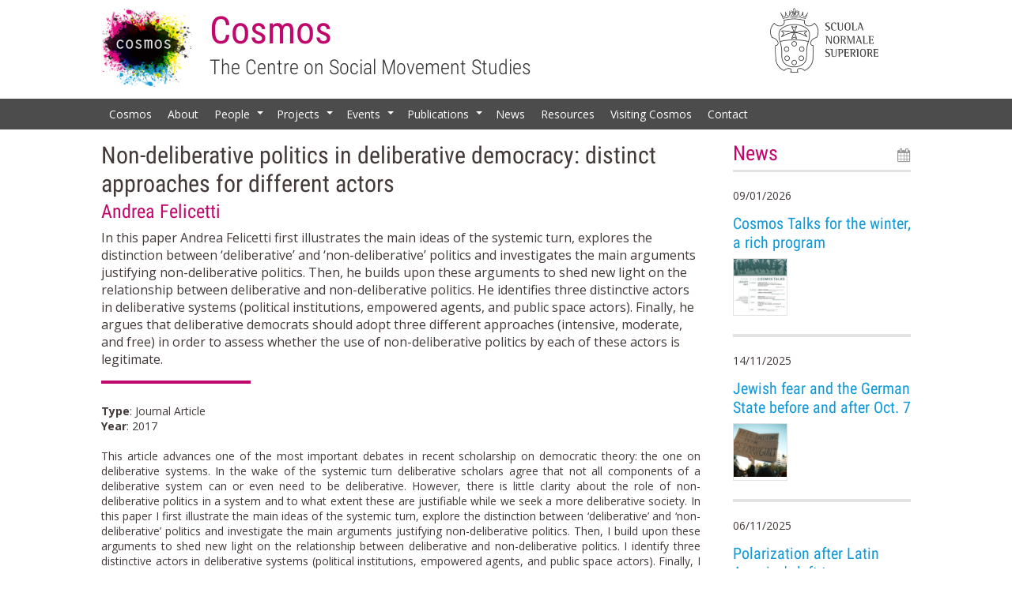

--- FILE ---
content_type: text/html; charset=UTF-8
request_url: https://cosmos.sns.it/publication/non-deliberative-politics-in-deliberative-democracy-distinct-approaches-for-different-actors/
body_size: 11471
content:
<!DOCTYPE html>
<!--[if lt IE 7 ]>
<html class="ie ie6" lang="en"> <![endif]-->
<!--[if IE 7 ]>
<html class="ie ie7" lang="en"> <![endif]-->
<!--[if IE 8 ]>
<html class="ie ie8" lang="en"> <![endif]-->
<!--[if (gte IE 9)|!(IE)]><!-->
<html lang="en-GB"
  xmlns:og="http://opengraphprotocol.org/schema/"
  xmlns:fb="http://www.facebook.com/2008/fbml"> <!--<![endif]-->
  <head>

    <!-- Basic Page Needs
      ================================================== -->
    <meta charset="UTF-8">
    <title>Non-deliberative politics in deliberative democracy: distinct approaches for different actors | </title>
    <meta name="author" content="Informatica Umanistica Srls">
    <meta name="designer" content="Mirko Delcaldo">
    <meta name="description" content="COSMOS promotes theoretically-driven empirical analyses on forms, dimensions, causes and impacts of social movements, in established democracies as well as authoritarian regimes.">
    <meta name="keywords" content="COSMOS - The Centre on Social Movement Studies, protest, collective action, contentious politics, donatella della porta,
scuola normale superiore">
    <!-- Mobile Specific Metas
      ================================================== -->
    <meta name="viewport" content="width=device-width, initial-scale=1, maximum-scale=1">

    <!-- Favicons
      ================================================== -->
    <link rel="shortcut icon" href="https://cosmos.sns.it/wp-content/themes/iu-cosmos/favicon.ico" type="image/x-icon" />
      <!-- Apple Touch Icons -->
    <link rel="apple-touch-icon" href="https://cosmos.sns.it/wp-content/themes/iu-cosmos/favicon/apple-touch-icon.png" />
    <link rel="apple-touch-icon" sizes="57x57" href="https://cosmos.sns.it/wp-content/themes/iu-cosmos/favicon/apple-touch-icon-57x57.png" />
    <link rel="apple-touch-icon" sizes="72x72" href="https://cosmos.sns.it/wp-content/themes/iu-cosmos/favicon/apple-touch-icon-72x72.png" />
    <link rel="apple-touch-icon" sizes="114x114" href="https://cosmos.sns.it/wp-content/themes/iu-cosmos/favicon/apple-touch-icon-114x114.png" />
    <link rel="apple-touch-icon" sizes="144x144" href="https://cosmos.sns.it/wp-content/themes/iu-cosmos/favicon/apple-touch-icon-144x144.png" />
    <link rel="apple-touch-icon" sizes="57x57" href="https://cosmos.sns.it/wp-content/themes/iu-cosmos/favicon/apple-touch-icon-60x60.png" />
    <link rel="apple-touch-icon" sizes="72x72" href="https://cosmos.sns.it/wp-content/themes/iu-cosmos/favicon/apple-touch-icon-120x120.png" />
    <link rel="apple-touch-icon" sizes="114x114" href="https://cosmos.sns.it/wp-content/themes/iu-cosmos/favicon/apple-touch-icon-76x76.png" />
    <link rel="apple-touch-icon" sizes="144x144" href="https://cosmos.sns.it/wp-content/themes/iu-cosmos/favicon/apple-touch-icon-152x152.png" />
    <!-- Windows 8 Tile Icons -->
    <meta name="msapplication-square70x70logo" content="https://cosmos.sns.it/wp-content/themes/iu-cosmos/favicon/smalltile.png" />
    <meta name="msapplication-square150x150logo" content="https://cosmos.sns.it/wp-content/themes/iu-cosmos/favicon/mediumtile.png" />
    <meta name="msapplication-wide310x150logo" content="https://cosmos.sns.it/wp-content/themes/iu-cosmos/favicon/widetile.png" />
    <meta name="msapplication-square310x310logo" content="https://cosmos.sns.it/wp-content/themes/iu-cosmos/favicon/largetile.png" />    
    <meta name='robots' content='max-image-preview:large' />
<link rel="alternate" title="oEmbed (JSON)" type="application/json+oembed" href="https://cosmos.sns.it/wp-json/oembed/1.0/embed?url=https%3A%2F%2Fcosmos.sns.it%2Fpublication%2Fnon-deliberative-politics-in-deliberative-democracy-distinct-approaches-for-different-actors%2F" />
<link rel="alternate" title="oEmbed (XML)" type="text/xml+oembed" href="https://cosmos.sns.it/wp-json/oembed/1.0/embed?url=https%3A%2F%2Fcosmos.sns.it%2Fpublication%2Fnon-deliberative-politics-in-deliberative-democracy-distinct-approaches-for-different-actors%2F&#038;format=xml" />
 
    <meta property="og:title" content="Non-deliberative politics in deliberative democracy: distinct approaches for different actors"/>
    <meta property="og:description" content="In this paper Andrea Felicetti first illustrates the main ideas of the systemic turn, explores the distinction between ‘deliberative’ and ‘non-deliberative’ politics and investigates the main arguments justifying non-deliberative politics. Then, he builds upon these arguments to shed new light on the relationship between deliberative and non-deliberative politics. He identifies three distinctive actors in deliberative systems (political institutions, empowered agents, and public space actors). Finally, he argues that deliberative democrats should adopt three different approaches (intensive, moderate, and free) in order to assess whether the use of non-deliberative politics by each of these actors is legitimate."/>
    <meta property="og:type" content="article"/>
    <meta property="og:url" content="https://cosmos.sns.it/publication/non-deliberative-politics-in-deliberative-democracy-distinct-approaches-for-different-actors/"/>
    <meta property="og:site_name" content="Cosmos "/>
    <meta property="og:image" content="https://cosmos.sns.it/wp-content/themes/iu-cosmos/img/opengraph_image.jpg"/>
 
<style id='wp-img-auto-sizes-contain-inline-css' type='text/css'>
img:is([sizes=auto i],[sizes^="auto," i]){contain-intrinsic-size:3000px 1500px}
/*# sourceURL=wp-img-auto-sizes-contain-inline-css */
</style>
<link rel='stylesheet' id='style-css' href='https://cosmos.sns.it/wp-content/plugins/searchengine_publications/style.css?ver=6.9' type='text/css' media='all' />
<style id='wp-emoji-styles-inline-css' type='text/css'>

	img.wp-smiley, img.emoji {
		display: inline !important;
		border: none !important;
		box-shadow: none !important;
		height: 1em !important;
		width: 1em !important;
		margin: 0 0.07em !important;
		vertical-align: -0.1em !important;
		background: none !important;
		padding: 0 !important;
	}
/*# sourceURL=wp-emoji-styles-inline-css */
</style>
<link rel='stylesheet' id='wp-block-library-css' href='https://cosmos.sns.it/wp-includes/css/dist/block-library/style.min.css?ver=6.9' type='text/css' media='all' />
<style id='global-styles-inline-css' type='text/css'>
:root{--wp--preset--aspect-ratio--square: 1;--wp--preset--aspect-ratio--4-3: 4/3;--wp--preset--aspect-ratio--3-4: 3/4;--wp--preset--aspect-ratio--3-2: 3/2;--wp--preset--aspect-ratio--2-3: 2/3;--wp--preset--aspect-ratio--16-9: 16/9;--wp--preset--aspect-ratio--9-16: 9/16;--wp--preset--color--black: #000000;--wp--preset--color--cyan-bluish-gray: #abb8c3;--wp--preset--color--white: #ffffff;--wp--preset--color--pale-pink: #f78da7;--wp--preset--color--vivid-red: #cf2e2e;--wp--preset--color--luminous-vivid-orange: #ff6900;--wp--preset--color--luminous-vivid-amber: #fcb900;--wp--preset--color--light-green-cyan: #7bdcb5;--wp--preset--color--vivid-green-cyan: #00d084;--wp--preset--color--pale-cyan-blue: #8ed1fc;--wp--preset--color--vivid-cyan-blue: #0693e3;--wp--preset--color--vivid-purple: #9b51e0;--wp--preset--gradient--vivid-cyan-blue-to-vivid-purple: linear-gradient(135deg,rgb(6,147,227) 0%,rgb(155,81,224) 100%);--wp--preset--gradient--light-green-cyan-to-vivid-green-cyan: linear-gradient(135deg,rgb(122,220,180) 0%,rgb(0,208,130) 100%);--wp--preset--gradient--luminous-vivid-amber-to-luminous-vivid-orange: linear-gradient(135deg,rgb(252,185,0) 0%,rgb(255,105,0) 100%);--wp--preset--gradient--luminous-vivid-orange-to-vivid-red: linear-gradient(135deg,rgb(255,105,0) 0%,rgb(207,46,46) 100%);--wp--preset--gradient--very-light-gray-to-cyan-bluish-gray: linear-gradient(135deg,rgb(238,238,238) 0%,rgb(169,184,195) 100%);--wp--preset--gradient--cool-to-warm-spectrum: linear-gradient(135deg,rgb(74,234,220) 0%,rgb(151,120,209) 20%,rgb(207,42,186) 40%,rgb(238,44,130) 60%,rgb(251,105,98) 80%,rgb(254,248,76) 100%);--wp--preset--gradient--blush-light-purple: linear-gradient(135deg,rgb(255,206,236) 0%,rgb(152,150,240) 100%);--wp--preset--gradient--blush-bordeaux: linear-gradient(135deg,rgb(254,205,165) 0%,rgb(254,45,45) 50%,rgb(107,0,62) 100%);--wp--preset--gradient--luminous-dusk: linear-gradient(135deg,rgb(255,203,112) 0%,rgb(199,81,192) 50%,rgb(65,88,208) 100%);--wp--preset--gradient--pale-ocean: linear-gradient(135deg,rgb(255,245,203) 0%,rgb(182,227,212) 50%,rgb(51,167,181) 100%);--wp--preset--gradient--electric-grass: linear-gradient(135deg,rgb(202,248,128) 0%,rgb(113,206,126) 100%);--wp--preset--gradient--midnight: linear-gradient(135deg,rgb(2,3,129) 0%,rgb(40,116,252) 100%);--wp--preset--font-size--small: 13px;--wp--preset--font-size--medium: 20px;--wp--preset--font-size--large: 36px;--wp--preset--font-size--x-large: 42px;--wp--preset--spacing--20: 0.44rem;--wp--preset--spacing--30: 0.67rem;--wp--preset--spacing--40: 1rem;--wp--preset--spacing--50: 1.5rem;--wp--preset--spacing--60: 2.25rem;--wp--preset--spacing--70: 3.38rem;--wp--preset--spacing--80: 5.06rem;--wp--preset--shadow--natural: 6px 6px 9px rgba(0, 0, 0, 0.2);--wp--preset--shadow--deep: 12px 12px 50px rgba(0, 0, 0, 0.4);--wp--preset--shadow--sharp: 6px 6px 0px rgba(0, 0, 0, 0.2);--wp--preset--shadow--outlined: 6px 6px 0px -3px rgb(255, 255, 255), 6px 6px rgb(0, 0, 0);--wp--preset--shadow--crisp: 6px 6px 0px rgb(0, 0, 0);}:where(.is-layout-flex){gap: 0.5em;}:where(.is-layout-grid){gap: 0.5em;}body .is-layout-flex{display: flex;}.is-layout-flex{flex-wrap: wrap;align-items: center;}.is-layout-flex > :is(*, div){margin: 0;}body .is-layout-grid{display: grid;}.is-layout-grid > :is(*, div){margin: 0;}:where(.wp-block-columns.is-layout-flex){gap: 2em;}:where(.wp-block-columns.is-layout-grid){gap: 2em;}:where(.wp-block-post-template.is-layout-flex){gap: 1.25em;}:where(.wp-block-post-template.is-layout-grid){gap: 1.25em;}.has-black-color{color: var(--wp--preset--color--black) !important;}.has-cyan-bluish-gray-color{color: var(--wp--preset--color--cyan-bluish-gray) !important;}.has-white-color{color: var(--wp--preset--color--white) !important;}.has-pale-pink-color{color: var(--wp--preset--color--pale-pink) !important;}.has-vivid-red-color{color: var(--wp--preset--color--vivid-red) !important;}.has-luminous-vivid-orange-color{color: var(--wp--preset--color--luminous-vivid-orange) !important;}.has-luminous-vivid-amber-color{color: var(--wp--preset--color--luminous-vivid-amber) !important;}.has-light-green-cyan-color{color: var(--wp--preset--color--light-green-cyan) !important;}.has-vivid-green-cyan-color{color: var(--wp--preset--color--vivid-green-cyan) !important;}.has-pale-cyan-blue-color{color: var(--wp--preset--color--pale-cyan-blue) !important;}.has-vivid-cyan-blue-color{color: var(--wp--preset--color--vivid-cyan-blue) !important;}.has-vivid-purple-color{color: var(--wp--preset--color--vivid-purple) !important;}.has-black-background-color{background-color: var(--wp--preset--color--black) !important;}.has-cyan-bluish-gray-background-color{background-color: var(--wp--preset--color--cyan-bluish-gray) !important;}.has-white-background-color{background-color: var(--wp--preset--color--white) !important;}.has-pale-pink-background-color{background-color: var(--wp--preset--color--pale-pink) !important;}.has-vivid-red-background-color{background-color: var(--wp--preset--color--vivid-red) !important;}.has-luminous-vivid-orange-background-color{background-color: var(--wp--preset--color--luminous-vivid-orange) !important;}.has-luminous-vivid-amber-background-color{background-color: var(--wp--preset--color--luminous-vivid-amber) !important;}.has-light-green-cyan-background-color{background-color: var(--wp--preset--color--light-green-cyan) !important;}.has-vivid-green-cyan-background-color{background-color: var(--wp--preset--color--vivid-green-cyan) !important;}.has-pale-cyan-blue-background-color{background-color: var(--wp--preset--color--pale-cyan-blue) !important;}.has-vivid-cyan-blue-background-color{background-color: var(--wp--preset--color--vivid-cyan-blue) !important;}.has-vivid-purple-background-color{background-color: var(--wp--preset--color--vivid-purple) !important;}.has-black-border-color{border-color: var(--wp--preset--color--black) !important;}.has-cyan-bluish-gray-border-color{border-color: var(--wp--preset--color--cyan-bluish-gray) !important;}.has-white-border-color{border-color: var(--wp--preset--color--white) !important;}.has-pale-pink-border-color{border-color: var(--wp--preset--color--pale-pink) !important;}.has-vivid-red-border-color{border-color: var(--wp--preset--color--vivid-red) !important;}.has-luminous-vivid-orange-border-color{border-color: var(--wp--preset--color--luminous-vivid-orange) !important;}.has-luminous-vivid-amber-border-color{border-color: var(--wp--preset--color--luminous-vivid-amber) !important;}.has-light-green-cyan-border-color{border-color: var(--wp--preset--color--light-green-cyan) !important;}.has-vivid-green-cyan-border-color{border-color: var(--wp--preset--color--vivid-green-cyan) !important;}.has-pale-cyan-blue-border-color{border-color: var(--wp--preset--color--pale-cyan-blue) !important;}.has-vivid-cyan-blue-border-color{border-color: var(--wp--preset--color--vivid-cyan-blue) !important;}.has-vivid-purple-border-color{border-color: var(--wp--preset--color--vivid-purple) !important;}.has-vivid-cyan-blue-to-vivid-purple-gradient-background{background: var(--wp--preset--gradient--vivid-cyan-blue-to-vivid-purple) !important;}.has-light-green-cyan-to-vivid-green-cyan-gradient-background{background: var(--wp--preset--gradient--light-green-cyan-to-vivid-green-cyan) !important;}.has-luminous-vivid-amber-to-luminous-vivid-orange-gradient-background{background: var(--wp--preset--gradient--luminous-vivid-amber-to-luminous-vivid-orange) !important;}.has-luminous-vivid-orange-to-vivid-red-gradient-background{background: var(--wp--preset--gradient--luminous-vivid-orange-to-vivid-red) !important;}.has-very-light-gray-to-cyan-bluish-gray-gradient-background{background: var(--wp--preset--gradient--very-light-gray-to-cyan-bluish-gray) !important;}.has-cool-to-warm-spectrum-gradient-background{background: var(--wp--preset--gradient--cool-to-warm-spectrum) !important;}.has-blush-light-purple-gradient-background{background: var(--wp--preset--gradient--blush-light-purple) !important;}.has-blush-bordeaux-gradient-background{background: var(--wp--preset--gradient--blush-bordeaux) !important;}.has-luminous-dusk-gradient-background{background: var(--wp--preset--gradient--luminous-dusk) !important;}.has-pale-ocean-gradient-background{background: var(--wp--preset--gradient--pale-ocean) !important;}.has-electric-grass-gradient-background{background: var(--wp--preset--gradient--electric-grass) !important;}.has-midnight-gradient-background{background: var(--wp--preset--gradient--midnight) !important;}.has-small-font-size{font-size: var(--wp--preset--font-size--small) !important;}.has-medium-font-size{font-size: var(--wp--preset--font-size--medium) !important;}.has-large-font-size{font-size: var(--wp--preset--font-size--large) !important;}.has-x-large-font-size{font-size: var(--wp--preset--font-size--x-large) !important;}
/*# sourceURL=global-styles-inline-css */
</style>

<style id='classic-theme-styles-inline-css' type='text/css'>
/*! This file is auto-generated */
.wp-block-button__link{color:#fff;background-color:#32373c;border-radius:9999px;box-shadow:none;text-decoration:none;padding:calc(.667em + 2px) calc(1.333em + 2px);font-size:1.125em}.wp-block-file__button{background:#32373c;color:#fff;text-decoration:none}
/*# sourceURL=/wp-includes/css/classic-themes.min.css */
</style>
<link rel='stylesheet' id='skeleton-css' href='https://cosmos.sns.it/wp-content/themes/iu-cosmos/css/skeleton.css?ver=6.9' type='text/css' media='screen, projection' />
<link rel='stylesheet' id='style9-css' href='https://cosmos.sns.it/wp-content/themes/iu-cosmos/css/style9.css?ver=6.9' type='text/css' media='screen, projection' />
<link rel='stylesheet' id='font-awesome-css' href='https://cosmos.sns.it/wp-content/themes/iu-cosmos/css/font-awesome.min.css?ver=6.9' type='text/css' media='screen, projection' />
<link rel='stylesheet' id='default-theme-css' href='https://cosmos.sns.it/wp-content/themes/iu-cosmos/themes/default/default.css?ver=6.9' type='text/css' media='screen, projection' />
<link rel='stylesheet' id='smartmanus-core-css' href='https://cosmos.sns.it/wp-content/themes/iu-cosmos/css/smartmenu/sm-core-css.css?ver=6.9' type='text/css' media='screen, projection' />
<link rel='stylesheet' id='smartmanus-simple-css' href='https://cosmos.sns.it/wp-content/themes/iu-cosmos/css/smartmenu/sm-simple/sm-simple.css?ver=6.9' type='text/css' media='screen, projection' />
<link rel='stylesheet' id='nivo-slider-css' href='https://cosmos.sns.it/wp-content/themes/iu-cosmos/css/nivo-slider.css?ver=6.9' type='text/css' media='screen, projection' />
<link rel='stylesheet' id='dashicons-css' href='https://cosmos.sns.it/wp-includes/css/dashicons.min.css?ver=6.9' type='text/css' media='all' />
<link rel='stylesheet' id='pods-pagination-css' href='https://cosmos.sns.it/wp-content/themes/iu-cosmos/css/pods-pagination.css?ver=6.9' type='text/css' media='screen, projection' />
<link rel='stylesheet' id='font-open-sans-css' href='https://cosmos.sns.it/wp-content/uploads/fonts/2c8240635fbf5efc9575a7dce0d475c4/font.css?v=1677250100' type='text/css' media='screen, projection' />
<link rel='stylesheet' id='font-Roboto-condensed-css' href='https://cosmos.sns.it/wp-content/uploads/fonts/4d413471c157d9f871a45c44d3fdff2c/font.css?v=1677250105' type='text/css' media='screen, projection' />
<script type="text/javascript" src="https://cosmos.sns.it/wp-includes/js/jquery/jquery.min.js?ver=3.7.1" id="jquery-core-js"></script>
<script type="text/javascript" src="https://cosmos.sns.it/wp-includes/js/jquery/jquery-migrate.min.js?ver=3.4.1" id="jquery-migrate-js"></script>
<script type="text/javascript" src="https://cosmos.sns.it/wp-content/themes/iu-cosmos/js/jquery.smartmenus.min.js" id="smartmenus-js"></script>
<script type="text/javascript" src="https://cosmos.sns.it/wp-content/themes/iu-cosmos//js/jquery.nivo.slider.pack.js" id="nivo-slider-js"></script>
<script type="text/javascript" src="https://cosmos.sns.it/wp-content/themes/iu-cosmos//js/init-main-menu.js" id="init-main-menu-js"></script>
<script type="text/javascript" src="https://cosmos.sns.it/wp-content/themes/iu-cosmos//js/init-slider.js" id="init-slider-js"></script>
<link rel="https://api.w.org/" href="https://cosmos.sns.it/wp-json/" /><link rel="EditURI" type="application/rsd+xml" title="RSD" href="https://cosmos.sns.it/xmlrpc.php?rsd" />
<meta name="generator" content="WordPress 6.9" />
<link rel="canonical" href="https://cosmos.sns.it/publication/non-deliberative-politics-in-deliberative-democracy-distinct-approaches-for-different-actors/" />
<link rel='shortlink' href='https://cosmos.sns.it/?p=2241' />
<!--[if lt IE 9]><script src="//html5shim.googlecode.com/svn/trunk/html5.js"></script><![endif]--><link rel="icon" href="https://cosmos.sns.it/wp-content/uploads/2019/01/cropped-logo-cosmos-512x512-1-32x32.png" sizes="32x32" />
<link rel="icon" href="https://cosmos.sns.it/wp-content/uploads/2019/01/cropped-logo-cosmos-512x512-1-192x192.png" sizes="192x192" />
<link rel="apple-touch-icon" href="https://cosmos.sns.it/wp-content/uploads/2019/01/cropped-logo-cosmos-512x512-1-180x180.png" />
<meta name="msapplication-TileImage" content="https://cosmos.sns.it/wp-content/uploads/2019/01/cropped-logo-cosmos-512x512-1-270x270.png" />
  </head>
  <body>
    <!-- Header -->
    <div class="slim-header">
      <div class="container">
        <div class="twelve columns">
          <div class="two columns">
            <div class="slim-logo-header"><a href="http://cosmos.sns.it/"><img src="https://cosmos.sns.it/wp-content/themes/iu-cosmos/css-images/logo-2x.png" alt="logo" /></a></div>
          </div>
          <div class="eight columns slim-title-header">
            <h1>Cosmos </h1>
            <h2>The Centre on Social Movement Studies</h2>
          </div>
          <div class="two columns">
            <div class="slim-logo-header-2"><a href="http://www.sns.it/"><img src="https://cosmos.sns.it/wp-content/themes/iu-cosmos/css-images/logo-sns-2x.png" alt="logo" /></a></div>
          </div>
        </div>
      </div>
    </div>
    <!-- END // Header -->
    <!-- Main navigation -->
    <div class="row  slim-bg-header">
      <div class="container">
        <ul id="slim-main-menu" class="sm sm-simple slim-menu"><li id="menu-item-992" class="menu-item menu-item-type-post_type menu-item-object-page menu-item-home menu-item-992"><a href="https://cosmos.sns.it/">Cosmos</a></li>
<li id="menu-item-998" class="menu-item menu-item-type-post_type menu-item-object-page menu-item-998"><a href="https://cosmos.sns.it/about/">About</a></li>
<li id="menu-item-1002" class="menu-item menu-item-type-post_type menu-item-object-page menu-item-has-children menu-item-1002"><a href="https://cosmos.sns.it/people/">People</a>
<ul class="sub-menu">
	<li id="menu-item-1005" class="menu-item menu-item-type-post_type menu-item-object-page menu-item-1005"><a href="https://cosmos.sns.it/director/">Director</a></li>
	<li id="menu-item-3356" class="menu-item menu-item-type-post_type menu-item-object-page menu-item-3356"><a href="https://cosmos.sns.it/faculty/">Faculty</a></li>
	<li id="menu-item-999" class="menu-item menu-item-type-post_type menu-item-object-page menu-item-999"><a href="https://cosmos.sns.it/board-of-advisors/">Board of Advisors</a></li>
	<li id="menu-item-1003" class="menu-item menu-item-type-post_type menu-item-object-page menu-item-1003"><a href="https://cosmos.sns.it/research-fellow/">Research Fellows</a></li>
	<li id="menu-item-1004" class="menu-item menu-item-type-post_type menu-item-object-page menu-item-1004"><a href="https://cosmos.sns.it/phd-candidates/">PhD Candidates</a></li>
	<li id="menu-item-1001" class="menu-item menu-item-type-post_type menu-item-object-page menu-item-1001"><a href="https://cosmos.sns.it/members/">Members</a></li>
</ul>
</li>
<li id="menu-item-993" class="menu-item menu-item-type-post_type menu-item-object-page menu-item-has-children menu-item-993"><a href="https://cosmos.sns.it/projects/">Projects</a>
<ul class="sub-menu">
	<li id="menu-item-3372" class="menu-item menu-item-type-custom menu-item-object-custom menu-item-3372"><a href="https://cosmos.sns.it/projects/neo-authoritarianisms-in-europe-and-the-liberal-democratic-response-authlib/">AUTHLIB</a></li>
	<li id="menu-item-3266" class="menu-item menu-item-type-custom menu-item-object-custom menu-item-3266"><a href="http://cosmos.sns.it/projects/compart-communication-and-participation-under-health-emergency/">ComPart</a></li>
	<li id="menu-item-3433" class="menu-item menu-item-type-custom menu-item-object-custom menu-item-3433"><a href="https://cosmos.sns.it/projects/ecs_euro-enacting-citizenship-and-solidarity-in-europe-from-below-local-initiatives-intersectional-strategies-and-transnational-networks/">ECS_EURO</a></li>
	<li id="menu-item-3409" class="menu-item menu-item-type-custom menu-item-object-custom menu-item-3409"><a href="https://cosmos.sns.it/projects/fierce-feminist-movements-revitalizing-democracy-in-europe/">FIERCE</a></li>
	<li id="menu-item-3370" class="menu-item menu-item-type-custom menu-item-object-custom menu-item-3370"><a href="https://cosmos.sns.it/projects/goldstein-debunking-political-uses-of-denialisms-and-conspiracy-theories-in-eu/">GOLDSTEIN</a></li>
	<li id="menu-item-3371" class="menu-item menu-item-type-custom menu-item-object-custom menu-item-3371"><a href="https://cosmos.sns.it/projects/inequalities/">INEQUALITIES</a></li>
	<li id="menu-item-3489" class="menu-item menu-item-type-custom menu-item-object-custom menu-item-3489"><a href="https://cosmos.sns.it/projects/refuture-the-return-of-the-future-democracy-and-political-planning-in-the-age-of-covid-19-and-climate-change/">ReFuture</a></li>
	<li id="menu-item-3432" class="menu-item menu-item-type-custom menu-item-object-custom menu-item-3432"><a href="https://cosmos.sns.it/projects/the-contentious-politics-of-climate-change/">The contentious politics of climate change</a></li>
	<li id="menu-item-3373" class="menu-item menu-item-type-custom menu-item-object-custom menu-item-3373"><a href="https://cosmos.sns.it/projects/transnational-political-contention-in-europe-trapoco/">TraPoCo</a></li>
</ul>
</li>
<li id="menu-item-995" class="menu-item menu-item-type-post_type menu-item-object-page menu-item-has-children menu-item-995"><a href="https://cosmos.sns.it/events/">Events</a>
<ul class="sub-menu">
	<li id="menu-item-1599" class="menu-item menu-item-type-post_type menu-item-object-page menu-item-1599"><a href="https://cosmos.sns.it/events/cosmos-share/">COSMOS Share</a></li>
	<li id="menu-item-1011" class="menu-item menu-item-type-post_type menu-item-object-page menu-item-1011"><a href="https://cosmos.sns.it/events/cosmos-talks/">COSMOS Talks</a></li>
	<li id="menu-item-1013" class="menu-item menu-item-type-post_type menu-item-object-page menu-item-1013"><a href="https://cosmos.sns.it/events/movimenti-dal-mondo/">Movimenti del Mondo</a></li>
	<li id="menu-item-1770" class="menu-item menu-item-type-post_type menu-item-object-page menu-item-1770"><a href="https://cosmos.sns.it/events/cosmos-conferences/">COSMOS Conferences</a></li>
	<li id="menu-item-1768" class="menu-item menu-item-type-post_type menu-item-object-page menu-item-1768"><a href="https://cosmos.sns.it/events/cosmos-seminars/">COSMOS Seminars</a></li>
	<li id="menu-item-1598" class="menu-item menu-item-type-post_type menu-item-object-page menu-item-1598"><a href="https://cosmos.sns.it/events/summer-school/">Summer Schools</a></li>
	<li id="menu-item-1776" class="menu-item menu-item-type-post_type menu-item-object-page menu-item-1776"><a href="https://cosmos.sns.it/events/others/">Others</a></li>
</ul>
</li>
<li id="menu-item-1497" class="menu-item menu-item-type-post_type_archive menu-item-object-publication menu-item-has-children menu-item-1497"><a href="https://cosmos.sns.it/publications/">Publications</a>
<ul class="sub-menu">
	<li id="menu-item-1565" class="menu-item menu-item-type-custom menu-item-object-custom menu-item-1565"><a href="http://cosmos.sns.it/publications/?pub_type=Monograph&#038;hlt=no">Monographs</a></li>
	<li id="menu-item-1566" class="menu-item menu-item-type-custom menu-item-object-custom menu-item-1566"><a href="http://cosmos.sns.it/publications/?pub_type=Edited+Volume&#038;hlt=no">Edited Volumes</a></li>
	<li id="menu-item-1567" class="menu-item menu-item-type-custom menu-item-object-custom menu-item-1567"><a href="http://cosmos.sns.it/publications/?pub_type=Journal+Article&#038;hlt=no">Journal Articles</a></li>
	<li id="menu-item-1568" class="menu-item menu-item-type-custom menu-item-object-custom menu-item-1568"><a href="http://cosmos.sns.it/publications/?pub_type=Working+Paper&#038;hlt=no">Working Papers</a></li>
	<li id="menu-item-1569" class="menu-item menu-item-type-custom menu-item-object-custom menu-item-1569"><a href="http://cosmos.sns.it/publications/?pub_type=Chapter+in+edited+book&#038;hlt=no">Chapters in edited books</a></li>
</ul>
</li>
<li id="menu-item-997" class="menu-item menu-item-type-post_type menu-item-object-page menu-item-997"><a href="https://cosmos.sns.it/news/">News</a></li>
<li id="menu-item-996" class="menu-item menu-item-type-post_type menu-item-object-page menu-item-996"><a href="https://cosmos.sns.it/resources/">Resources</a></li>
<li id="menu-item-2265" class="menu-item menu-item-type-post_type menu-item-object-page menu-item-2265"><a href="https://cosmos.sns.it/visiting-cosmos/">Visiting Cosmos</a></li>
<li id="menu-item-994" class="menu-item menu-item-type-post_type menu-item-object-page menu-item-994"><a href="https://cosmos.sns.it/contacts/">Contact</a></li>
</ul>      </div>
    </div>
    <!-- END // Main navigation -->  
    <!-- container -->
    <div class="container">
      <div class="row slim-margin-m-t">
      <!-- page -->
        <div class="nine columns">
          <h1 class="slim-margin-xs-b slim-color-alternative">Non-deliberative politics in deliberative democracy: distinct approaches for different actors</h1>
          <h3 class="slim-margin-s-b">
            Andrea Felicetti          
          </h3>
          <h5 class="slim-abstract slim-color-alternative"><p>In this paper Andrea Felicetti first illustrates the main ideas of the systemic turn, explores the distinction between ‘deliberative’ and ‘non-deliberative’ politics and investigates the main arguments justifying non-deliberative politics. Then, he builds upon these arguments to shed new light on the relationship between deliberative and non-deliberative politics. He identifies three distinctive actors in deliberative systems (political institutions, empowered agents, and public space actors). Finally, he argues that deliberative democrats should adopt three different approaches (intensive, moderate, and free) in order to assess whether the use of non-deliberative politics by each of these actors is legitimate.</p>
</h5>
          <div class="slim-line slim-margin-xl-b"></div>
          <div class="row">
                                    <strong>Type</strong>: Journal Article<br>
                                    <strong>Year</strong>: 2017<br>
                        <br>
            <p style="text-align: justify;">This article advances one of the most important debates in recent scholarship on democratic theory: the one on deliberative systems. In the wake of the systemic turn deliberative scholars agree that not all components of a deliberative system can or even need to be deliberative. However, there is little clarity about the role of non-deliberative politics in a system and to what extent these are justifiable while we seek a more deliberative society. In this paper I first illustrate the main ideas of the systemic turn, explore the distinction between ‘deliberative’ and ‘non-deliberative’ politics and investigate the main arguments justifying non-deliberative politics. Then, I build upon these arguments to shed new light on the relationship between deliberative and non-deliberative politics. I identify three distinctive actors in deliberative systems (political institutions, empowered agents, and public space actors). Finally, I argue that deliberative democrats should adopt three different approaches (intensive, moderate, and free) in order to assess whether the use of non-deliberative politics by each of these actors is legitimate.</p>
            
                        <i class="fa fa-paper"></i> <strong>Felicetti, A. (2017). Non-deliberative politics in deliberative democracy: Distinct approaches for different actors. Italian Political Science Review/Rivista Italiana Di Scienza Politica, 1-21. doi:10.1017/ipo.2017.16</strong><br>
            <br>
                        
                        <i class="fa fa-external-link"></i> <strong><a href="https://www.cambridge.org/core/journals/italian-political-science-review-rivista-italiana-di-scienza-politica/article/nondeliberative-politics-in-deliberative-democracy-distinct-approaches-for-different-actors/05471A5604B32CA6886647CD22EB56B5">https://www.cambridge.org/core/journals/italian-political-science-review-rivista-italiana-di-scienza-politica/article/nondeliberative-politics-in-deliberative-democracy-distinct-approaches-for-different-actors/05471A5604B32CA6886647CD22EB56B5</a></strong><br>
                                  </div>
        </div>
        <div class="three columns slim-events">
        <div>
  

<h1 class="slim-heading-line slim-margin-l-b"><i class="fa fa-calendar"></i>News</h1><div class="row slim-single-event">
  <p>09/01/2026</p>
  <a href="https://cosmos.sns.it/news/cosmos-talks-for-the-winter-a-rich-program/"><h4>Cosmos Talks for the winter, a rich program</h4></a>
    <div class="four columns slim-cover">
    <img src="https://cosmos.sns.it/wp-content/uploads/2026/01/GEN-MAG_COSMOS_TALK-150x150.jpg" alt="alt" title="Cosmos Talks for the winter, a rich program"/>
  </div>
    </div>
<div class="row slim-single-event">
  <p>14/11/2025</p>
  <a href="https://cosmos.sns.it/news/jewish-fear-and-the-german-state-before-and-after-october-7/"><h4>Jewish fear and the German State before and after Oct. 7</h4></a>
    <div class="four columns slim-cover">
    <img src="https://cosmos.sns.it/wp-content/uploads/2025/11/2023-10-21_Free_Palestine_Demo_in_Oranienplatz_2316-150x150.jpg" alt="alt" title="Jewish fear and the German State before and after Oct. 7"/>
  </div>
    </div>
<div class="row slim-single-event">
  <p>06/11/2025</p>
  <a href="https://cosmos.sns.it/news/polarization-after-latin-americas-left-turn/"><h4>Polarization after Latin America's left turn</h4></a>
    <div class="four columns slim-cover">
    <img src="https://cosmos.sns.it/wp-content/uploads/2025/11/lula-parade-1024x683-1-150x150.jpeg" alt="alt" title="Polarization after Latin America's left turn"/>
  </div>
    </div>
<div class="row slim-single-event">
  <p>28/10/2025</p>
  <a href="https://cosmos.sns.it/news/call-for-papers-social-movements-and-the-law-legal-mobilization-in-a-comparative-perspective/"><h4>Call for papers: Social Movements and the Law Legal Mobilization in a Comparative Perspective</h4></a>
    <div class="four columns slim-cover">
    <img src="https://cosmos.sns.it/wp-content/uploads/2025/10/Screenshot-2025-10-28-alle-17.37.37-150x150.png" alt="alt" title="Call for papers: Social Movements and the Law Legal Mobilization in a Comparative Perspective"/>
  </div>
    </div>
<div class="row slim-single-event">
  <p>28/10/2025</p>
  <a href="https://cosmos.sns.it/news/antisemitism-weaponized-an-interview-with-neve-gordon/"><h4>Antisemitism weaponized, an interview with Neve Gordon</h4></a>
    <div class="four columns slim-cover">
    <img src="https://cosmos.sns.it/wp-content/uploads/2025/10/NG-150x150.jpg" alt="alt" title="Antisemitism weaponized, an interview with Neve Gordon"/>
  </div>
    </div>
<div class="row slim-single-event">
  <p>20/10/2025</p>
  <a href="https://cosmos.sns.it/news/armed-conflicts-in-the-world-an-alarming-trend/"><h4>Armed conflicts in the world, an alarming trend</h4></a>
    <div class="four columns slim-cover">
    <img src="https://cosmos.sns.it/wp-content/uploads/2025/10/war-150x150.webp" alt="alt" title="Armed conflicts in the world, an alarming trend"/>
  </div>
    </div>
  


<h1 class="slim-heading-line slim-margin-l-b"><i class="fa fa-book"></i>Publications</h1><div class="row slim-single-event">
  <p>Journal Article - 2025</p>
  <a href="https://cosmos.sns.it/publication/communication-creates-partial-organization-a-comparative-analysis-of-the-organizing-practices-of-two-climate-action-movements-youth-for-climate-and-fridays-for-future-italy/"><h4>Communication creates partial organization: A comparative analysis of the organizing practices of two climate action movements, Youth for Climate and Fridays for Future Italy</h4></a>
  <div class="slim-author">Marco Deseriis, Lorenzo Zamponi, Diego Ceccobelli</div>
      This article focuses on a neglected aspect of the climate action movement Fridays for Future, namely, the relationship between its mediated communication practices and its early organizational processes. Drawing from a strand of organizational communication that underscores the constitutive dimension of communication to organizing processes, we analyze the significance of mediatized leadership and networked communication for the foundation and early development of two national chapters of Fridays for Future: Youth for Climate (YFC) Belgium and Fridays for Future Italy (FFFI).    </div>
<div class="row slim-single-event">
  <p>Journal Article - 2023</p>
  <a href="https://cosmos.sns.it/publication/resisting-right-wing-populism-in-power-a-comparative-analysis-of-the-facebook-activities-of-social-movements-in-italy-and-the-uk/"><h4>Resisting right-wing populism in power: a comparative analysis of the Facebook activities of social movements in Italy and the UK</h4></a>
  <div class="slim-author">Niccolò Pennucci</div>
      This paper aims to present a comparative study of the civil society reaction to right-wing populism in power through social media, by looking at cases in Italy and the United Kingdom.  </div>
<div class="row slim-single-event">
  <p>Journal Article - 2023</p>
  <a href="https://cosmos.sns.it/publication/emotions-in-action-the-role-of-emotions-in-refugee-solidarity-activism/"><h4>Emotions in Action: the Role of Emotions in Refugee Solidarity Activism</h4></a>
  <div class="slim-author">Chiara Milan</div>
      This article investigates the different types of emotions that result from participation in refugee solidarity activism, investigating how they change over time and to what extent they explain why individuals remain involved in action in spite of unfavorable circumstances.  </div>
<div class="row slim-single-event">
  <p>Journal Article - 2023</p>
  <a href="https://cosmos.sns.it/publication/love-is-over-this-is-going-to-be-turkey-cathartic-resonance-between-the-june-2013-protests-in-turkey-and-brazil/"><h4>‘Love is over, this is going to be Turkey!’: cathartic resonance between the June 2013 protests in Turkey and Brazil</h4></a>
  <div class="slim-author">Batuhan Eren</div>
      This study addresses the question of why and how a protest can inspire individuals in distant countries. Taking the June 2013 protests in Turkey and Brazil as cases, it investigates the reasons why the Turkish protests were framed as one of the inspirational benchmarks by some Brazilian protesters.   </div>
<div class="row slim-single-event">
  <p>Journal Article - 2023</p>
  <a href="https://cosmos.sns.it/publication/mutual-aid-and-solidarity-politics-in-times-of-emergency-direct-social-action-and-temporality-in-italy-during-the-covid-19-pandemic/"><h4>Mutual aid and solidarity politics in times of emergency: direct social action and temporality in Italy during the COVID-19 pandemic</h4></a>
  <div class="slim-author">Lorenzo Zamponi</div>
      From the spring of 2020, the COVID-19 pandemic and the social distancing measures introduced created a series of social problems and needs that were partially addressed in Italy as well as in other countries by grassroots mutual aid initiatives. While many of these initiatives were strongly rooted in the Italian social movement and civil society landscape and the choice to engage in mutual aid activities was the result of long years of reflection and planning, the article shows how strongly the temporality of emergency affected the nature of these initiatives, their development and their outcomes, in particular with regard to the extraordinary number of people who volunteered and their relationship with politicisation processes.   </div>
<div class="row slim-single-event">
  <p>Monograph - 2023</p>
  <a href="https://cosmos.sns.it/publication/populism-and-pop-music/"><h4>Populism and (Pop) Music</h4></a>
  <div class="slim-author">Manuela Caiani, Enrico Padoan</div>
      The book provides a detailed account of the links between production of popular culture to the rise of populism and contributes to studies on populism and popular culture in Italy, using a comparative approach and a cultural sociology perspective  </div>
<div class="row slim-single-event">
  <p>Monograph - 2022</p>
  <a href="https://cosmos.sns.it/publication/labour-conflicts-in-the-digital-age/"><h4>Labour conflicts in the digital age</h4></a>
  <div class="slim-author">Donatella della Porta, Riccardo Emilio Chesta, Lorenzo Cini</div>
      From Deliveroo to Amazon, digital platforms have drastically transformed the way we work. But how are these transformations being received and challenged by workers?
This book provides a radical interpretation of the changing nature of worker movements in the digital age, developing an invaluable approach that combines social movement studies and industrial relations.
Using case studies taken from Europe and North America, it offers a comparative perspective on the mobilizing trajectories of different platform workers and their distinct organizational forms and action repertoires.  </div>
<div class="row slim-single-event">
  <p>Monograph - 2022</p>
  <a href="https://cosmos.sns.it/publication/resisting-the-backlash-street-protest-in-italy/"><h4>Resisting the Backlash: Street Protest in Italy</h4></a>
  <div class="slim-author">Donatella della Porta, Niccolò Bertuzzi, Daniela Chironi, Chiara Milan, Martín Portos & Lorenzo Zamponi</div>
      Drawing interview material, together with extensive data from the authors’ original social movement database, this book examines the development of social movements in resistance to perceived political "regression" and a growing right-wing backlash.  </div>
<div class="row slim-single-event">
  <p>Journal Article - 2021</p>
  <a href="https://cosmos.sns.it/publication/learning-from-democratic-practices-new-perspectives-in-institutional-design/"><h4>Learning from Democratic Practices: New Perspectives in Institutional Design</h4></a>
  <div class="slim-author">Andrea Felicetti</div>
      Drawing from literature on democratic practices in social movements and democratic innovations, the article illustrates three ways to advance institutional design in the wake of the systemic turn.  </div>
<div class="row slim-single-event">
  <p>Journal Article - 2021</p>
  <a href="https://cosmos.sns.it/publication/populism-between-voting-and-non-electoral-participation/"><h4>Populism between voting and non-electoral participation</h4></a>
  <div class="slim-author">Andrea Pirro & Martín Portos</div>
      The article focuses on a neglected aspect of populist mobilisation, i.e. non-electoral participation (NEP), and elaborates on the extent to which populist party voters engage politically outside the polling station. While challenging common understandings of populism as inherently distrustful and apathetic, and protest as an exclusive practice of the left, the study critically places NEP at the heart of populism in general, and populist right politics in particular.  </div>
  
</div>
        </div>
      </div>    
    </div>
    <!-- END container -->
    
    <!-- Footer -->
    <div class="row slim-bg-footer">
      <div class="container">
        <div class="two columns">
          <div class="slim-logo-footer"><img src="https://cosmos.sns.it/wp-content/themes/iu-cosmos/css-images/logo-2x.png" alt="logo" /></div>
        </div>
        <div class="eight columns">
          <div class="slim-footer">
          <strong>Faculty of Political and Social Sciences</strong>
Scuola Normale Superiore
Palazzo Strozzi
Piazza degli Strozzi
50123 Firenze Italy          </div>
        </div>
        <div class="two columns">
          <div class="slim-logo-footer"><img src="https://cosmos.sns.it/wp-content/themes/iu-cosmos/css-images/logo-sns-2x.png" alt="logo" /></div>
        </div>			
      </div>
    </div>
    <!-- END // Footer -->
    <script type="speculationrules">
{"prefetch":[{"source":"document","where":{"and":[{"href_matches":"/*"},{"not":{"href_matches":["/wp-*.php","/wp-admin/*","/wp-content/uploads/*","/wp-content/*","/wp-content/plugins/*","/wp-content/themes/iu-cosmos/*","/*\\?(.+)"]}},{"not":{"selector_matches":"a[rel~=\"nofollow\"]"}},{"not":{"selector_matches":".no-prefetch, .no-prefetch a"}}]},"eagerness":"conservative"}]}
</script>
<script type="text/javascript" src="https://cosmos.sns.it/wp-includes/js/jquery/ui/core.min.js?ver=1.13.3" id="jquery-ui-core-js"></script>
<script type="text/javascript" src="https://cosmos.sns.it/wp-includes/js/jquery/ui/datepicker.min.js?ver=1.13.3" id="jquery-ui-datepicker-js"></script>
<script type="text/javascript" id="jquery-ui-datepicker-js-after">
/* <![CDATA[ */
jQuery(function(jQuery){jQuery.datepicker.setDefaults({"closeText":"Close","currentText":"Today","monthNames":["January","February","March","April","May","June","July","August","September","October","November","December"],"monthNamesShort":["Jan","Feb","Mar","Apr","May","Jun","Jul","Aug","Sep","Oct","Nov","Dec"],"nextText":"Next","prevText":"Previous","dayNames":["Sunday","Monday","Tuesday","Wednesday","Thursday","Friday","Saturday"],"dayNamesShort":["Sun","Mon","Tue","Wed","Thu","Fri","Sat"],"dayNamesMin":["S","M","T","W","T","F","S"],"dateFormat":"dd/mm/yy","firstDay":1,"isRTL":false});});
//# sourceURL=jquery-ui-datepicker-js-after
/* ]]> */
</script>
<script id="wp-emoji-settings" type="application/json">
{"baseUrl":"https://s.w.org/images/core/emoji/17.0.2/72x72/","ext":".png","svgUrl":"https://s.w.org/images/core/emoji/17.0.2/svg/","svgExt":".svg","source":{"concatemoji":"https://cosmos.sns.it/wp-includes/js/wp-emoji-release.min.js?ver=6.9"}}
</script>
<script type="module">
/* <![CDATA[ */
/*! This file is auto-generated */
const a=JSON.parse(document.getElementById("wp-emoji-settings").textContent),o=(window._wpemojiSettings=a,"wpEmojiSettingsSupports"),s=["flag","emoji"];function i(e){try{var t={supportTests:e,timestamp:(new Date).valueOf()};sessionStorage.setItem(o,JSON.stringify(t))}catch(e){}}function c(e,t,n){e.clearRect(0,0,e.canvas.width,e.canvas.height),e.fillText(t,0,0);t=new Uint32Array(e.getImageData(0,0,e.canvas.width,e.canvas.height).data);e.clearRect(0,0,e.canvas.width,e.canvas.height),e.fillText(n,0,0);const a=new Uint32Array(e.getImageData(0,0,e.canvas.width,e.canvas.height).data);return t.every((e,t)=>e===a[t])}function p(e,t){e.clearRect(0,0,e.canvas.width,e.canvas.height),e.fillText(t,0,0);var n=e.getImageData(16,16,1,1);for(let e=0;e<n.data.length;e++)if(0!==n.data[e])return!1;return!0}function u(e,t,n,a){switch(t){case"flag":return n(e,"\ud83c\udff3\ufe0f\u200d\u26a7\ufe0f","\ud83c\udff3\ufe0f\u200b\u26a7\ufe0f")?!1:!n(e,"\ud83c\udde8\ud83c\uddf6","\ud83c\udde8\u200b\ud83c\uddf6")&&!n(e,"\ud83c\udff4\udb40\udc67\udb40\udc62\udb40\udc65\udb40\udc6e\udb40\udc67\udb40\udc7f","\ud83c\udff4\u200b\udb40\udc67\u200b\udb40\udc62\u200b\udb40\udc65\u200b\udb40\udc6e\u200b\udb40\udc67\u200b\udb40\udc7f");case"emoji":return!a(e,"\ud83e\u1fac8")}return!1}function f(e,t,n,a){let r;const o=(r="undefined"!=typeof WorkerGlobalScope&&self instanceof WorkerGlobalScope?new OffscreenCanvas(300,150):document.createElement("canvas")).getContext("2d",{willReadFrequently:!0}),s=(o.textBaseline="top",o.font="600 32px Arial",{});return e.forEach(e=>{s[e]=t(o,e,n,a)}),s}function r(e){var t=document.createElement("script");t.src=e,t.defer=!0,document.head.appendChild(t)}a.supports={everything:!0,everythingExceptFlag:!0},new Promise(t=>{let n=function(){try{var e=JSON.parse(sessionStorage.getItem(o));if("object"==typeof e&&"number"==typeof e.timestamp&&(new Date).valueOf()<e.timestamp+604800&&"object"==typeof e.supportTests)return e.supportTests}catch(e){}return null}();if(!n){if("undefined"!=typeof Worker&&"undefined"!=typeof OffscreenCanvas&&"undefined"!=typeof URL&&URL.createObjectURL&&"undefined"!=typeof Blob)try{var e="postMessage("+f.toString()+"("+[JSON.stringify(s),u.toString(),c.toString(),p.toString()].join(",")+"));",a=new Blob([e],{type:"text/javascript"});const r=new Worker(URL.createObjectURL(a),{name:"wpTestEmojiSupports"});return void(r.onmessage=e=>{i(n=e.data),r.terminate(),t(n)})}catch(e){}i(n=f(s,u,c,p))}t(n)}).then(e=>{for(const n in e)a.supports[n]=e[n],a.supports.everything=a.supports.everything&&a.supports[n],"flag"!==n&&(a.supports.everythingExceptFlag=a.supports.everythingExceptFlag&&a.supports[n]);var t;a.supports.everythingExceptFlag=a.supports.everythingExceptFlag&&!a.supports.flag,a.supports.everything||((t=a.source||{}).concatemoji?r(t.concatemoji):t.wpemoji&&t.twemoji&&(r(t.twemoji),r(t.wpemoji)))});
//# sourceURL=https://cosmos.sns.it/wp-includes/js/wp-emoji-loader.min.js
/* ]]> */
</script>
  </body>
</html>



--- FILE ---
content_type: text/css
request_url: https://cosmos.sns.it/wp-content/themes/iu-cosmos/css/style9.css?ver=6.9
body_size: 8019
content:
@charset "UTF-8";
/*
SLIM - 2015
*/
/* top / bottom */
/* bottom */
/* top */
/* grey */
/* header */
/* form */
/* footer */
/* link */
/* breadcrumbs */
/* element */
/* facet */
body {
  font-family: "Open Sans", sans-serif;
  font-size: 14px;
  line-height: 19px;
  padding: 0px;
  margin: 0px;
  -webkit-font-smoothing: antialiased;
  /* Fix for webkit rendering */
  -webkit-text-size-adjust: 100%;
  text-rendering: optimizeLegibility; }

h1 {
  font-size: 30px;
  line-height: 1.2; }

h2 {
  font-size: 26px;
  line-height: 1; }

h3 {
  font-size: 24px;
  line-height: 1; }

h4 {
  font-size: 20px;
  line-height: 1.2; }

h5 {
  font-size: 18px;
  line-height: 1.2; }

h1, h2, h3, h4, h5, h6 {
  margin: 0px 0px 10px 0px;
  font-weight: 400;
  font-family: "Roboto Condensed", sans-serif; }

p {
  margin-top: 0; }

h1, h2, h3, h4, h5, h6 {
  color: #c0086c; }

a h1, a h2, a h3, a h4, a h5, a h6 {
  color: inherit; }

h1.slim-inverse, h2.slim-inverse, h3.slim-inverse, h4.slim-inverse, h5.slim-inverse, h6.slim-inverse {
  color: #fff; }
h1.slim-color-alternative, h2.slim-color-alternative, h3.slim-color-alternative, h4.slim-color-alternative, h5.slim-color-alternative, h6.slim-color-alternative {
  color: #443939; }
h1.slim-bg-heading-inverse, h2.slim-bg-heading-inverse, h3.slim-bg-heading-inverse, h4.slim-bg-heading-inverse, h5.slim-bg-heading-inverse, h6.slim-bg-heading-inverse {
  background-image: url(../css-images/bg-heading.png);
  background-position: 160px;
  background-repeat: no-repeat; }

.slim-heading-line {
  border-bottom: 3px solid #e3e3e3;
  padding-bottom: 5px;
  font-weight: 400;
  margin: 0px 0px 25px 0px;
  font-size: 26px; }
  .slim-heading-line .fa {
    float: right;
    font-size: 18px;
    color: #999;
    line-height: 2; }

.slim-heading-line-thin {
  border-bottom: 1px solid #e3e3e3;
  padding-bottom: 5px;
  margin: 0px 0px 20px 0px; }

.slim-abstract {
  font-family: "Open Sans", sans-serif;
  font-size: 16px;
  line-height: 1.4; }

.slim-publications-abstract {
  font-family: "Open Sans", sans-serif;
  padding: 0px 0px 20px 0px;
  margin: 0px 0px 20px 0px;
  font-size: 14px;
  line-height: 1.4;
  border-bottom: 1px solid #e3e3e3; }

.slim-line {
  height: 4px;
  background-color: #c0086c;
  width: 25%;
  text-align: left;
  margin: 10px 0px; }

/********************************************************************
Font size
********************************************************************/
.slim-font-xs {
  font-size: 10px; }

.slim-font-s {
  font-size: 11px; }

.slim-font-m {
  font-size: 12px; }

.slim-font-l {
  font-size: 16px; }

.slim-font-xl {
  font-size: 18px; }

.slim-font-xxl {
  font-size: 21px;
  line-height: 1.2; }

.slim-btn {
  display: inline-block;
  border: 1px solid #d5d5d5;
  background-color: #fafafa;
  padding: 6px 10px;
  line-height: 16px;
  margin: 0 0 10px 0;
  color: #443939;
  font-family: "Open Sans", sans-serif;
  font-size: 14px;
  font-weight: 600;
  border-radius: 4px;
  -webkit-border-radius: 4px;
  -moz-border-radius: 4px;
  cursor: pointer; }
  .slim-btn:hover {
    color: #16b4ff;
    border: 1px solid #afafaf; }
  .slim-btn i {
    margin: 0px 3px;
    color: #b3b3b3; }
  .slim-btn.slim-disabled {
    color: rgba(255, 255, 255, 0.6);
    cursor: default; }
  .slim-btn.slim-call-to-action {
    border: 1px solid #94dfb4;
    background-color: #71d49b;
    color: #fff;
    text-shadow: none; }
    .slim-btn.slim-call-to-action i {
      color: #fff;
      text-shadow: none; }
    .slim-btn.slim-call-to-action:hover {
      background-color: #4ac87f; }
  .slim-btn.slim-warning {
    color: #fff;
    background-color: #ad0808;
    border: 1px solid #d90a0a; }
    .slim-btn.slim-warning:hover {
      background-color: #c50909;
      border: 1px solid #c50909; }
    .slim-btn.slim-warning i {
      color: #fff; }
  .slim-btn i {
    margin-right: 5px; }
  .slim-btn.slim-btn-sm {
    line-height: 14px;
    font-size: 11px;
    padding: 4px 8px; }
    .slim-btn.slim-btn-sm i {
      margin-right: 3px; }
  .slim-btn.slim-btn-bg {
    font-size: 18px;
    padding: 8px 12px; }
    .slim-btn.slim-btn-bg i {
      margin-right: 6px; }
  .slim-btn.slim-btn-lg {
    font-size: 22px;
    line-height: 20px;
    padding: 10px 14px; }
    .slim-btn.slim-btn-lg i {
      margin-right: 7px; }
  .slim-btn.slim-only-icon {
    border: 0px;
    padding: 4px;
    background-color: transparent; }
    .slim-btn.slim-only-icon i {
      margin: 0; }
  .slim-btn.slim-full-width {
    display: block;
    text-align: center; }
  .slim-btn.slim-txt-left {
    text-align: left; }

button {
  border: 0px;
  background-color: transparent;
  display: inline-block;
  font-size: 14px;
  text-shadow: 0 1px rgba(255, 255, 255, 0.75);
  padding: 0px 10px 0px 3px;
  cursor: pointer; }

form.slim-inline {
  margin: 0;
  padding: 0; }

/* Generic form style and classes */
form .slim-disabled {
  cursor: not-allowed;
  background-color: #eee;
  -moz-box-shadow: none !important;
  box-shadow: none !important; }
  form .slim-disabled:hover {
    border: 1px solid #d9d9d9 !important;
    -moz-box-shadow: none !important;
    box-shadow: none !important; }
form.slim-inline label {
  display: inline-block;
  width: 170px; }
form.slim-vertical label {
  display: block;
  margin-bottom: 8px; }
  form.slim-vertical label:Last-child {
    margin-bottom: 0; }
form .slim-search-wrapper {
  position: relative; }
form .slim-search-icon:after {
  font-family: 'FontAwesome';
  color: #c6c6c6;
  position: absolute;
  right: 10px;
  top: 5px;
  content: "\f0b0";
  padding: 0px;
  margin: 0px;
  background-color: #fff;
  padding-left: 5px; }

form label.slim-radio-label, form label.slim-checkbox-label {
  margin-ottom: 1px; }

/* Wrapper for single form element and label.
Definition of error states */
.slim-form-element {
  margin-bottom: 10px; }
  .slim-form-element.slim-alert label {
    color: #5b7a5b; }
  .slim-form-element.slim-alert input[type="text"], .slim-form-element.slim-alert input[type="password"], .slim-form-element.slim-alert textarea, .slim-form-element.slim-alert select {
    border: 1px solid #5b7a5b;
    background-color: #f3f6f3; }
  .slim-form-element.slim-warning label, .slim-form-element .slim-warning:hover label, .slim-form-element .slim-warning:focus label {
    color: #f19c22; }
  .slim-form-element.slim-warning input[type="text"], .slim-form-element.slim-warning input[type="password"], .slim-form-element.slim-warning textarea, .slim-form-element.slim-warning select, .slim-form-element .slim-warning:hover input[type="text"], .slim-form-element .slim-warning:hover input[type="password"], .slim-form-element .slim-warning:hover textarea, .slim-form-element .slim-warning:hover select, .slim-form-element .slim-warning:focus input[type="text"], .slim-form-element .slim-warning:focus input[type="password"], .slim-form-element .slim-warning:focus textarea, .slim-form-element .slim-warning:focus select {
    border: 1px solid #f19c22;
    background-color: #fef8f0; }
  .slim-form-element.slim-error label, .slim-form-element .slim-error:hover label, .slim-form-element .slim-error:focus label {
    color: #e10505; }
  .slim-form-element.slim-error input[type="text"], .slim-form-element.slim-error input[type="password"], .slim-form-element.slim-error textarea, .slim-form-element.slim-error select, .slim-form-element .slim-error:hover input[type="text"], .slim-form-element .slim-error:hover input[type="password"], .slim-form-element .slim-error:hover textarea, .slim-form-element .slim-error:hover select, .slim-form-element .slim-error:focus input[type="text"], .slim-form-element .slim-error:focus input[type="password"], .slim-form-element .slim-error:focus textarea, .slim-form-element .slim-error:focus select {
    border: 1px solid #e10505;
    background-color: #fffbfb; }

/* Input */
input[type="text"], input[type="password"] {
  font-size: 13px;
  line-height: 1.3;
  height: 18px;
  border: 1px solid #d9d9d9;
  padding: 6px 6px;
  outline: none;
  border-radius: 3px;
  -webkit-border-radius: 3px;
  -moz-border-radius: 3px;
  color: #443939;
  max-width: 100%;
  display: inline-block;
  margin: 0px;
  vertical-align: top; }
  input[type="text"]:hover, input[type="password"]:hover {
    border-color: rgba(82, 168, 236, 0.8);
    outline: 0;
    outline: thin dotted \9; }
  input[type="text"]:focus, input[type="password"]:focus {
    border-color: rgba(82, 168, 236, 0.8); }
  input[type="text"].slim-input-xs, input[type="password"].slim-input-xs {
    height: 16px;
    padding: 3px;
    font-size: 11px;
    line-height: 1.5; }
  input[type="text"].slim-input-sm, input[type="password"].slim-input-sm {
    height: 16px;
    padding: 4px 4px;
    font-size: 11px;
    line-height: 1.5; }
  input[type="text"].slim-input-lg, input[type="password"].slim-input-lg {
    height: 24px;
    padding: 10px 10px;
    font-size: 18px;
    line-height: 1.8; }
  input[type="text"].slim-input-sm-width, input[type="password"].slim-input-sm-width {
    width: 120px; }
  input[type="text"].slim-full-width, input[type="password"].slim-full-width {
    width: 100%;
    box-sizing: border-box;
    padding: 12px; }
  input[type="text"].slim-half-width, input[type="password"].slim-half-width {
    width: 50%; }

/* Textarea */
textarea {
  font-size: 13px;
  border: 1px solid #d9d9d9;
  padding: 6px 4px;
  outline: none;
  border-radius: 2px;
  -webkit-border-radius: 2px;
  -moz-border-radius: 2px;
  color: #443939;
  display: inline-block;
  margin: 0px;
  vertical-align: middle;
  -webkit-box-shadow: inset 0 1px 1px rgba(0, 0, 0, 0.075); }
  textarea:hover {
    border-color: rgba(82, 168, 236, 0.8);
    outline: 0;
    outline: thin dotted \9; }
  textarea:focus {
    border-color: rgba(82, 168, 236, 0.8); }
  textarea.slim-full-width {
    width: 100%;
    box-sizing: border-box; }

/* Select */
select[multiple], select[size] {
  height: auto; }

select {
  display: inline-block;
  height: 34px;
  padding: 6px 6px;
  font-size: 13px;
  line-height: 1.3;
  color: #555;
  vertical-align: middle;
  background-color: #fff;
  background-image: none;
  border: 1px solid #d9d9d9;
  border-radius: 4px;
  -webkit-border-radius: 4px;
  -moz-border-radius: 4px;
  -webkit-box-shadow: inset 0 1px 1px rgba(0, 0, 0, 0.075);
  box-shadow: inset 0 1px 1px rgba(0, 0, 0, 0.075);
  outline: 0; }
  select:hover {
    border-color: rgba(82, 168, 236, 0.8);
    outline: 0;
    outline: thin dotted \9; }
  select:focus {
    outline: 0;
    outline: thin dotted \9;
    border-color: rgba(82, 168, 236, 0.8); }
  select[multiple] {
    height: auto; }
    select[multiple].slim-select-sm {
      height: auto; }
    select[multiple].slim-select-lg {
      height: auto; }
  select.slim-select-sm {
    height: 30px;
    padding: 6px 6px;
    font-size: 11px;
    line-height: 1.1;
    line-height: 1.5;
    border-radius: 3px;
    -webkit-border-radius: 3px;
    -moz-border-radius: 3px; }
  select.slim-select-lg {
    height: 44px;
    padding: 8px 8px;
    font-size: 18px;
    line-height: 1.8;
    border-radius: 4px;
    -webkit-border-radius: 4px;
    -moz-border-radius: 4px; }
  select.slim-full-width {
    width: 100%;
    box-sizing: border-box; }

/* Checkbox */
input[type="checkbox"] {
  display: inline-block; }
  input[type="checkbox"] label {
    display: inline; }

/* Disclaimer */
form .slim-disclaimer {
  padding-left: 20px; }
  form .slim-disclaimer label {
    width: auto; }
  form .slim-disclaimer input[type="checkbox"] {
    float: left;
    margin-left: -20px; }
  form .slim-disclaimer span {
    font-size: 12px; }

/* Fieldset and Legend */
fieldset {
  border: 1px solid #d9d9d9;
  border-radius: 4px;
  -webkit-border-radius: 4px;
  -moz-border-radius: 4px;
  margin: 0 0 10px 0; }

legend {
  font-style: italic;
  color: silver; }

/* Placeholder Text */
input[type="text"].placeholder {
  color: #999; }

::-webkit-input-placeholder {
  /* WebKit browsers */
  color: #999; }

:-moz-placeholder {
  /* Mozilla Firefox 4 to 18 */
  color: #999; }

::-moz-placeholder {
  /* Mozilla Firefox 19+ */
  color: #999; }

:-ms-input-placeholder {
  /* Internet Explorer 10+ */
  color: #999; }

/********************************************************************
List
********************************************************************/
.slim-base-list {
  margin: 0px;
  padding: 0px; }
  .slim-base-list li {
    border-bottom: 0px solid #d9d9d9;
    margin: 0px;
    padding: 4px 0px 4px 0px;
    list-style: none; }
    .slim-base-list li:last-child {
      border-bottom: 0px; }
    .slim-base-list li a {
      display: inline-block; }
    .slim-base-list li i {
      display: inline-block;
      color: #d99a4f;
      font-size: 14px;
      margin-right: 8px; }

.slim-num-list li {
  list-style: decimal;
  border-bottom: 1px solid #d9d9d9;
  padding: 15px 0px; }
  .slim-num-list li a {
    display: inline;
    margin-left: 0px;
    margin-top: 0px;
    padding-top: 0px;
    width: 80%; }

.slim-icon-list li {
  list-style: none; }
  .slim-icon-list li a {
    margin-left: 5px;
    margin-top: 0px;
    padding-top: 0px;
    width: 80%; }
  .slim-icon-list li i {
    float: left;
    padding-top: 3px; }
  .slim-icon-list li h2, .slim-icon-list li h3 {
    margin-top: 10px; }
  .slim-icon-list li h5 {
    margin: 0px; }

.slim-facet-list {
  margin: 0px;
  padding: 0px; }
  .slim-facet-list li {
    border-bottom: 1px solid #e3e3e3;
    padding: 0px; }
    .slim-facet-list li:last-child {
      border-bottom: 0px; }
    .slim-facet-list li a {
      display: block;
      padding: 5px; }
      .slim-facet-list li a .slim-facet-num {
        display: inline-block;
        width: 1rem;
        text-align: center;
        float: right;
        color: #443939;
        background-color: #f7f7f7;
        border: 1px solid #e3e3e3;
        padding: 0px 3px 0px 3px;
        border-radius: 3px;
        -webkit-border-radius: 3px;
        -moz-border-radius: 3px; }
      .slim-facet-list li a:hover {
        background-color: #fdfdfd; }
      .slim-facet-list li a.current {
        background-color: #fdfdfd;
        font-weight: 600; }
        .slim-facet-list li a.current .slim-facet-num {
          font-weight: normal; }
    .slim-facet-list li i {
      color: #d99a4f;
      margin-right: 3px; }
  .slim-facet-list.slim-facet-list-persons .current .fa-check {
    color: #8dcda8; }
  .slim-facet-list.slim-facet-list-place .current .fa-check {
    color: #83cbe3; }
  .slim-facet-list.slim-facet-list-artworks .current .fa-check {
    color: #ddd185; }
  .slim-facet-list.slim-facet-list-bibliographies .current .fa-check {
    color: #ccc6ae; }

.slim-pager-list {
  display: inline-block;
  margin: 0px 0px 10px 0px;
  text-transform: uppercase;
  font-weight: 600;
  font-size: 11px;
  color: #ccc;
  font-size: 13px; }
  .slim-pager-list li {
    border: 0px;
    margin: 0px;
    padding: 0px;
    list-style: none;
    display: inline-block;
    border-right: 1px solid #e3e3e3; }
    .slim-pager-list li:last-child {
      border-right: 0px; }
    .slim-pager-list li a {
      color: #109adb;
      height: inherit;
      display: inline-block;
      padding: 5px 12px; }
      .slim-pager-list li a i {
        margin: 0px 8px;
        font-size: 14px;
        color: #666; }
      .slim-pager-list li a:hover {
        color: #16b4ff;
        background-color: #FFF;
        text-decoration: none; }
        .slim-pager-list li a:hover i {
          color: #16b4ff; }
      .slim-pager-list li a.current {
        font-weight: 600;
        color: #443939;
        background-color: #fff; }

table {
  border-spacing: 0;
  border-collapse: collapse; }
  table.slim-full-width {
    width: 100%;
    box-sizing: border-box; }
  table.slim-table-info td {
    padding: 8px 15px; }
    table.slim-table-info td.td-slim-label {
      width: 25%; }
  table th,
  table td {
    padding: 12px 15px;
    text-align: left;
    border-bottom: 1px solid #e3e3e3; }
    table th h5,
    table td h5 {
      margin: 0px;
      padding: 0px; }
    table th.slim-thumb,
    table td.slim-thumb {
      width: 10%; }
    table th.slim-td-name,
    table td.slim-td-name {
      width: 30%; }
    table th.slim-thumb-n,
    table td.slim-thumb-n {
      width: 20%; }
  table th:first-child,
  table td:first-child {
    padding-left: 0; }
  table th:last-child,
  table td:last-child {
    padding-right: 0; }
  table tr:last-child td {
    border-bottom: 0px; }

/********************************************************************
Base
********************************************************************/
body {
  color: #443939;
  background: #fff;
  /* Old browsers */ }

/********************************************************************
Page / sidebar / background
********************************************************************/
.bg-page {
  background-image: url(../css-images/bg-page.png);
  background-position: left top;
  background-repeat: repeat-x; }

.slim-page {
  background-color: #FFF;
  padding: 10px 10px 30px 10px;
  margin: 0px 0px 10px 0px;
  border-radius: 3px;
  -webkit-border-radius: 3px;
  -moz-border-radius: 3px; }

.slim-sidebar {
  border-left: 3px solid #e3e3e3;
  margin-left: 2%;
  padding-left: 20px; }

.slim-slider {
  background-color: #f2f2f2;
  border-bottom: 1px solid #e3e3e3;
  padding: 10px 0px; }

.slim-info-home {
  border-top: 1px solid #e3e3e3;
  padding: 50px 0px 0px 0px;
  margin: 50px 0px 0px 0px; }
  .slim-info-home h4 {
    color: #443939;
    font-weight: 400; }

/********************************************************************
EVENTI
********************************************************************/
.slim-events .slim-single-event {
  padding: 0 0 15px 0;
  margin: 0px 0px 20px 0px;
  border-bottom: 4px solid #e3e3e3; }
  .slim-events .slim-single-event strong {
    display: block; }
  .slim-events .slim-single-event a h4 {
    margin: 0px 0px 8px 0px;
    line-height: 1.2;
    font-weight: 400; }
  .slim-events .slim-single-event .slim-cover {
    margin-left: 0px;
    margin-right: 3%;
    margin-bottom: 8px;
    border: 1px solid #e3e3e3;
    text-align: center; }
  .slim-events .slim-single-event .slim-cover-dx {
    margin: 0px 0px 8px 0px;
    border: 0px solid #e3e3e3;
    text-align: center;
    width: 80%; }
  .slim-events .slim-single-event .slim-author {
    margin: 0px 0px 10px 0px;
    font-weight: 600;
    font-size: 16px; }
.slim-events .slim-bt-all {
  font-weight: 600;
  color: #666; }
  .slim-events .slim-bt-all a {
    color: #c0086c;
    margin-left: 5px; }

/********************************************************************
Header / Footer 
********************************************************************/
.slim-bg-header {
  background-color: #4c4c4c; }

.slim-bg-footer {
  background-color: #fafafa;
  border-top: 6px solid #c0086c;
  padding: 25px 0px;
  margin: 50px 0px 0px 0px; }

.slim-footer {
  padding: 15px 0px; }

.slim-logo-footer {
  display: inline-block; }
  .slim-logo-footer img {
    background-color: transparent;
    padding: 0px;
    max-height: 100px; }

.slim-logo-header {
  display: inline-block; }
  .slim-logo-header img {
    background-color: transparent;
    padding: 0px;
    max-height: 100px; }

.slim-logo-header-2 img {
  background-color: transparent;
  padding: 0px;
  max-height: 100px;
  float: right; }

.slim-title-header {
  margin-left: 0; }

.slim-header {
  background-color: #ffffff;
  border-bottom: 1px solid #fff;
  color: #fff;
  padding: 10px 0px; }
  .slim-header h1 {
    color: #c0086c;
    font-size: 48px;
    margin-bottom: 5px;
    font-weight: 500; }
  .slim-header h2 {
    color: #333;
    font-size: 26px;
    margin-bottom: 5px;
    font-weight: 300; }

/********************************************************************
Modale
********************************************************************/
.slim-modale {
  background-color: #FFF;
  padding: 3px 3px 15px 3px;
  margin: 0px 0px 10px 0px;
  border-radius: 3px;
  -webkit-border-radius: 3px;
  -moz-border-radius: 3px; }
  .slim-modale .slim-modale-header {
    background-color: #4c4c4c;
    border-bottom: 5px solid #897373;
    padding: 10px; }
    .slim-modale .slim-modale-header .slim-modale-header-title {
      margin: 0px; }
    .slim-modale .slim-modale-header h3 {
      margin: 0px 20px 0px 0px; }
  .slim-modale .slim-modale-txt {
    height: 400px;
    overflow: auto; }

/********************************************************************
Diplomatic transcription
********************************************************************/
.slim-document {
  text-align: center; }
  .slim-document .slim-document-photo {
    border-radius: 3px;
    -webkit-border-radius: 3px;
    -moz-border-radius: 3px;
    -webkit-box-sizing: border-box;
    -moz-box-sizing: border-box;
    box-sizing: border-box;
    padding: 5px;
    border: 1px solid #e3e3e3;
    background-color: #fafafa;
    margin-bottom: 10px;
    height: 600px; }
  .slim-document img {
    border-radius: 3px;
    -webkit-border-radius: 3px;
    -moz-border-radius: 3px;
    padding: 5px;
    border: 1px solid #e3e3e3; }

.slim-arrow {
  height: 100%;
  background-color: aqua; }

/********************************************************************
Faccette
********************************************************************/
.slim-facet-list.slim-box-search-facet {
  background-color: #FFF;
  padding: 0px;
  margin: 0px 0px 10px 0px;
  height: 600px;
  overflow-y: scroll;
  border: 1px solid #e3e3e3;
  border-radius: 2px;
  -webkit-border-radius: 2px;
  -moz-border-radius: 2px; }
  .slim-facet-list.slim-box-search-facet .slim-current a {
    background-color: #fafafa;
    font-weight: 600;
    color: #443939; }
    .slim-facet-list.slim-box-search-facet .slim-current a .fa {
      color: #d6a3a8; }
  .slim-facet-list.slim-box-search-facet a:hover {
    text-decoration: none;
    background-color: #fafafa; }
    .slim-facet-list.slim-box-search-facet a:hover .fa {
      color: #d6a3a8; }
  .slim-facet-list.slim-box-search-facet .fa {
    color: #666; }

/********************************************************************
Navigatore immagini
********************************************************************/
.slim-bar-nav {
  overflow: auto; }
  .slim-bar-nav a:hover {
    color: #16b4ff;
    background-color: transparent !important; }

input:focus, input:hover {
  border-color: #ccc !important; }

.slim-campo {
  display: inline-block;
  margin: 5px 0px; }

/********************************************************************
Link
********************************************************************/
a {
  color: #109adb;
  text-decoration: none;
  -moz-transition-property: all;
  -o-transition-property: all;
  -webkit-transition-property: all;
  transition-property: all;
  -moz-transition-duration: 0.3s;
  -o-transition-duration: 0.3s;
  -webkit-transition-duration: 0.3s;
  transition-duration: 0.3s; }

a:hover {
  color: #16b4ff; }

/********************************************************************
Form
********************************************************************/
form.slim-inline {
  margin: 0;
  padding: 0; }
  form.slim-inline input[type="text"], form.slim-inline input[type="password"] {
    vertical-align: middle; }
  form.slim-inline label {
    display: inline-block;
    width: auto;
    margin: 0px 8px;
    font-weight: 600; }
  form.slim-inline .slim-btn {
    margin: 0px 8px; }

/********************************************************************
Margin
********************************************************************/
/* top */
.slim-margin-xs-t {
  margin: 5px 0px 0px 0px; }

.slim-margin-s-t {
  margin: 10px 0px 0px 0px; }

.slim-margin-m-t {
  margin: 15px 0px 0px 0px; }

.slim-margin-l-t {
  margin: 20px 0px 0px 0px; }

.slim-margin-xl-t {
  margin: 25px 0px 0px 0px; }

/* bottom */
.slim-margin-xs-b {
  margin: 0px 0px 5px 0px; }

.slim-margin-s-b {
  margin: 0px 0px 10px 0px; }

.slim-margin-m-b {
  margin: 0px 0px 15px 0px; }

.slim-margin-l-b {
  margin: 0px 0px 20px 0px; }

.slim-margin-xl-b {
  margin: 0px 0px 25px 0px; }

.slim-margin-xxl-b {
  margin: 0px 0px 35px 0px; }

/* top / bottom */
.slim-margin-xs-tb {
  margin: 5px 0px; }

.slim-margin-s-tb {
  margin: 10px 0px; }

.slim-margin-m-tb {
  margin: 15px 0px; }

.slim-margin-l-tb {
  margin: 20px 0px; }

.slim-margin-xl-tb {
  margin: 25px 0px; }

.slim-padding-xs {
  padding: 5px; }

.slim-padding-s {
  padding: 10px; }

.slim-padding-m {
  padding: 15px; }

.slim-padding-l {
  padding: 20px; }

.slim-padding-xl {
  padding: 25px; }

/* Media Queries
–––––––––––––––––––––––––––––––––––––––––––––––––– */
/* Larger than Desktop HD */
@media (min-width: 1200px) {
  .container {
    width: 80%;
    max-width: 1280px;
    padding: 0px; } }
/* Larger than desktop */
@media (max-width: 1000px) {
  .slim-nivo-slider {
    display: inherit; }
    .slim-nivo-slider .slim-caption-description {
      display: none; }

  .slim-nav.nav li a.title {
    font-size: 16px; }

  .slim-logo-header {
    border: 0px; } }
/* Larger than tablet */
@media (max-width: 750px) {
  #slim-main-menu.slim-menu li a {
    padding: 11px 20px; }
  #slim-main-menu.slim-menu .slim-search {
    float: none;
    margin-bottom: 8px; }
    #slim-main-menu.slim-menu .slim-search input {
      margin-left: 0px; }

  .slim-nivo-slider {
    display: inherit; }
    .slim-nivo-slider .slim-caption-description {
      display: none; }

  .slim-sidebar {
    margin-left: 2%;
    padding-left: 10px; }

  .slim-logo-footer {
    float: right; }

  .slim-campo {
    display: block;
    margin: 5px 0px; }
    .slim-campo label {
      width: 100px !important;
      margin: 5px 0px !important; }
    .slim-campo .slim-btn {
      margin: 5px 0px !important; } }
/*
---------------------------------------------------------------
  Responsiveness
  These will make the sub menus collapsible when the screen width is too small.
---------------------------------------------------------------*/
@media screen and (max-width: 780px) {
  .slim-bg-header {
    /* The following will make the sub menus collapsible for small screen devices (it's not recommended editing these) */
    /* Uncomment this rule to disable completely the sub menus for small screen devices */
    /*.sm-simple ul, .sm-simple span.sub-arrow, .sm-simple iframe {
    	display:none !important;
    }*/
    /* Sub menu indicators
    ===================*/
    /* Hide sub indicator when item is expanded - we enable the item link when it's expanded */
    /* Items separators
    ===================*/ }
    .slim-bg-header ul.sm-simple {
      width: auto !important; }
    .slim-bg-header ul.sm-simple ul {
      display: none;
      position: static !important;
      top: auto !important;
      left: auto !important;
      margin-left: 0 !important;
      margin-top: 0 !important;
      width: auto !important;
      min-width: 0 !important;
      max-width: none !important; }
    .slim-bg-header ul.sm-simple > li {
      float: none; }
    .slim-bg-header ul.sm-simple > li > a, .slim-bg-header ul.sm-simple ul.sm-nowrap > li > a {
      white-space: normal; }
    .slim-bg-header ul.sm-simple iframe {
      display: none; }
    .slim-bg-header .sm-simple ul li,
    .slim-bg-header .sm-simple-vertical li {
      border-left: 0;
      border-top: 1px solid #e6e6e6 !important; }
    .slim-bg-header .sm-simple a.current {
      background: #565656 !important;
      color: #fff !important; }
    .slim-bg-header .sm-simple a.highlighted span.sub-arrow {
      display: none !important; }
    .slim-bg-header .sm-simple li {
      border-left: 0;
      border-top: 1px solid #666666 !important; } }
/* Larger than phablet (also point when grid becomes active) */
@media (max-width: 550px) {
  #slim-main-menu.slim-menu li a {
    padding-left: 10px; }
    #slim-main-menu.slim-menu li a.current {
      background-color: #353535 !important; }
  #slim-main-menu.slim-menu .slim-search {
    float: none;
    margin-bottom: 8px; }
    #slim-main-menu.slim-menu .slim-search input {
      margin-left: 0px; }

  .slim-sidebar {
    margin-left: 10px;
    padding-left: 0px;
    border: 0px;
    width: 100%; }

  .slim-nav.nav li a.title {
    font-size: 12px; }

  .slim-nivo-slider {
    display: none; }

  .slim-logo-header-2 {
    display: none; }

  .slim-events {
    margin-top: 20px; }

  .slim-logo-footer {
    float: left !important; } }
/* Larger than mobile */
@media (max-width: 400px) {
  .slim-sidebar {
    border-left: 0px;
    margin-left: 0px;
    padding-left: 0px; } }
/********************************************************************
Images
********************************************************************/
img {
  max-width: 100%;
  -webkit-box-sizing: border-box;
  -moz-box-sizing: border-box;
  box-sizing: border-box;
  height: auto;
  border: 0px solid #d9d9d9;
  border-radius: 0px;
  -webkit-border-radius: 0px;
  -moz-border-radius: 0px;
  background-color: #FFF; }
  img.full-width {
    width: 100%;
    /* full image */ }
  img.slim-img-frame {
    border: 3px solid #f2f2f2; }

.slim-photo-caption {
  margin-right: 15px; }
  .slim-photo-caption img {
    border-radius: 3px;
    -webkit-border-radius: 3px;
    -moz-border-radius: 3px; }
  .slim-photo-caption p.caption {
    border-bottom: 1px solid #e3e3e3;
    display: inline-block;
    margin: 10px 0px;
    padding: 0 0 8px 0;
    font-size: 12px; }

/********************************************************************
Main navigation
********************************************************************/
#slim-main-menu {
  position: relative;
  z-index: 9999;
  width: auto; }
  #slim-main-menu label {
    display: none; }
  #slim-main-menu ul {
    width: 12em; }
  #slim-main-menu i {
    margin-right: 0;
    color: #fff;
    text-shadow: none; }
  #slim-main-menu .current i {
    color: #fff; }
  #slim-main-menu .slim-search {
    border-top: 0;
    float: right;
    border: 0px;
    padding-top: 1px;
    width: auto; }
    #slim-main-menu .slim-search .fa {
      vertical-align: middle; }
  #slim-main-menu form {
    margin: 6px 0px 0px 0px;
    padding: 0px; }
    #slim-main-menu form input {
      font-size: 13px;
      border: 0px solid #dccfb7;
      padding: 6px 4px;
      outline: none;
      border-radius: 3px;
      -webkit-border-radius: 3px;
      -moz-border-radius: 3px;
      width: 150px;
      max-width: 100%;
      display: inline-block;
      margin: 0px 0px 0px 10px;
      height: 25px; }
  #slim-main-menu.slim-menu {
    border: 0px;
    background-color: #4c4c4c;
    -moz-box-shadow: none;
    -webkit-box-shadow: none;
    box-shadow: none; }
    #slim-main-menu.slim-menu li {
      border-left: 0px; }
    #slim-main-menu.slim-menu .logo a,
    #slim-main-menu.slim-menu .logo a:hover,
    #slim-main-menu.slim-menu .logo a:focus,
    #slim-main-menu.slim-menu .logo a:active,
    #slim-main-menu.slim-menu .logo a.highlighted {
      color: #fff;
      font-size: 20px;
      background-color: transparent;
      padding-left: 0px; }
    #slim-main-menu.slim-menu a {
      padding: 11px 10px;
      color: #fff;
      font-size: 14px;
      line-height: 17px;
      font-family: "Open Sans", sans-serif;
      text-decoration: none;
      /* current items - add the class manually to some item or check the "markCurrentItem" script option */ }
      #slim-main-menu.slim-menu a span.sub-arrow {
        position: absolute;
        right: 7px;
        top: 50%;
        margin-top: -3px;
        width: 0;
        height: 0;
        overflow: hidden;
        border-width: 4px;
        border-style: solid dashed dashed dashed;
        border-color: white transparent transparent transparent; }
      #slim-main-menu.slim-menu a:hover, #slim-main-menu.slim-menu a:focus, #slim-main-menu.slim-menu a:active, #slim-main-menu.slim-menu a.highlighted {
        background: #333333;
        color: #fff; }
      #slim-main-menu.slim-menu a.current, #slim-main-menu.slim-menu a.current:hover, #slim-main-menu.slim-menu a.current:focus, #slim-main-menu.slim-menu a.current:active {
        background: #333333;
        color: #fff; }
      #slim-main-menu.slim-menu a.has-submenu {
        padding-right: 24px !important; }
    #slim-main-menu.slim-menu ul li a {
      /* menu di secondo livello */
      color: #109adb; }
    #slim-main-menu.slim-menu ul li a:hover {
      /* menu di secondo livello */
      background: #fafafa;
      color: #006492; }

/********************************************************************
Breadcrumb
********************************************************************/
.breadcrumb {
  font-size: 12px;
  padding: 10px;
  color: #443939;
  background: #fafafa;
  border-bottom: 1px solid #e3e3e3; }
  .breadcrumb a {
    margin: 0px 5px;
    color: #443939; }
    .breadcrumb a:first-child {
      margin-left: 0px; }
  .breadcrumb a:hover {
    color: #16b4ff; }

/********************************************************************
Box preview
********************************************************************/
.slim-box-preview {
  background-color: #FFF;
  padding: 8px;
  margin: 0px 0px 10px 0px;
  border-radius: 3px 3px 0px 0px;
  -webkit-border-radius: 3px 3px 0px 0px;
  -moz-border-radius: 3px 3px 0px 0px; }
  .slim-box-preview .slim-box-preview-footer {
    font-size: 12px;
    border-top: 3px solid #e3e3e3;
    padding: 5px 5px 0px 5px;
    margin: 20px 0px 0px 0px; }
    .slim-box-preview .slim-box-preview-footer i {
      font-size: 14px;
      margin-right: 5px;
      color: #443939; }
  .slim-box-preview img {
    margin: 0px 0px 10px 0px; }

/********************************************************************
Nivo slider
********************************************************************/
.slim-nivo-slider .nivoSlider {
  position: relative;
  background: #f2f2f2 url(loading.gif) no-repeat 50% 50%;
  margin-bottom: 5px;
  -webkit-box-shadow: none !important;
  -moz-box-shadow: none !important;
  box-shadow: none !important;
  border-radius: 3px;
  -webkit-border-radius: 3px;
  -moz-border-radius: 3px; }
  .slim-nivo-slider .nivoSlider .nivo-caption {
    font-weight: normal;
    position: absolute;
    background-color: #f2f2f2;
    color: #443939;
    left: 0px;
    top: 0px;
    bottom: 0px;
    width: 40% !important;
    z-index: 8;
    padding: 10px 20px 10px 0px !important;
    -webkit-box-sizing: border-box;
    /* Safari/Chrome, other WebKit */
    -moz-box-sizing: border-box;
    /* Firefox, other Gecko */
    box-sizing: border-box;
    /* Opera/IE 8+ */
    opacity: 1;
    -moz-opacity: 1;
    filter: alpha(opacity=100); }
    .slim-nivo-slider .nivoSlider .nivo-caption .slim-line {
      height: 4px;
      background-color: #c0086c;
      width: 30%;
      text-align: left;
      margin: 10px 0px; }
    .slim-nivo-slider .nivoSlider .nivo-caption .slim-caption-abstract {
      font-family: "Roboto Condensed", sans-serif;
      font-weight: 500;
      font-size: 20px;
      line-height: 1.2; }
    .slim-nivo-slider .nivoSlider .nivo-caption a {
      border-bottom: 0px;
      color: #443939;
      text-decoration: none; }
      .slim-nivo-slider .nivoSlider .nivo-caption a:hover {
        color: #16b4ff;
        text-decoration: none; }
    .slim-nivo-slider .nivoSlider .nivo-caption h1 {
      margin: 0px;
      font-weight: 500; }

/********************************************************************
Accordion  / Navgoco
********************************************************************/
.slim-nav.nav ul {
  margin: 0px;
  padding: 0px; }
.slim-nav.nav li {
  margin: 0px; }
  .slim-nav.nav li.open > a > span:after {
    /* caret down */
    font-family: FontAwesome;
    font-style: normal;
    font-weight: normal;
    text-decoration: inherit;
    font-size: 14px;
    content: '\f0d8';
    color: #109adb;
    margin-right: 8px;
    vertical-align: sub; }
  .slim-nav.nav li > a > span:after {
    /* caret up */
    font-family: FontAwesome;
    font-style: normal;
    font-weight: normal;
    text-decoration: inherit;
    font-size: 14px;
    content: '\f0d7';
    color: #109adb;
    margin-right: 8px;
    vertical-align: sub; }
  .slim-nav.nav li > a:hover > span {
    color: #16b4ff; }
  .slim-nav.nav li .title {
    font-family: "Roboto Condensed", sans-serif;
    font-size: 16px;
    line-height: inherit;
    background-color: #4c4c4c;
    border: 1px solid #3a3a3a;
    border-radius: 3px;
    -webkit-border-radius: 3px;
    -moz-border-radius: 3px;
    color: #443939;
    margin: 0px 0px 5px 0px;
    padding: 0px; }
  .slim-nav.nav li a {
    color: #443939;
    border-radius: 0px;
    -webkit-border-radius: 0px;
    -moz-border-radius: 0px;
    font-size: inherit;
    padding: 5px; }
    .slim-nav.nav li a:hover {
      color: #16b4ff; }
    .slim-nav.nav li a .slim-facet-title-icon {
      font-size: 14px;
      color: #fff;
      border-right: 1px solid #f5efdc;
      height: inherit;
      display: inline-block;
      padding: 5px 10px;
      margin-right: 2px;
      border-radius: 3px 0px 0px 3px;
      -webkit-border-radius: 3px 0px 0px 3px;
      -moz-border-radius: 3px 0px 0px 3px; }
      .slim-nav.nav li a .slim-facet-title-icon.slim-icon-base {
        background-color: #c8bfae; }
      .slim-nav.nav li a .slim-facet-title-icon.slim-icon-persons {
        background-color: #8dcda8; }
      .slim-nav.nav li a .slim-facet-title-icon.slim-icon-places {
        background-color: #83cbe3; }
      .slim-nav.nav li a .slim-facet-title-icon.slim-icon-artworks {
        background-color: #ddd185; }
      .slim-nav.nav li a .slim-facet-title-icon.slim-icon-bibliographies {
        background-color: #ccc6ae; }

/********************************************************************
Bar
********************************************************************/
.slim-bar-base {
  background-color: #fafafa;
  border: 1px solid #e3e3e3;
  border-radius: 3px;
  -webkit-border-radius: 3px;
  -moz-border-radius: 3px;
  text-align: left; }
  .slim-bar-base.slim-bar-color {
    background-color: #fafafa;
    margin: 0px 0px 10px 0px;
    text-transform: uppercase;
    font-weight: 600;
    font-size: 11px;
    border: 1px solid #e3e3e3; }
    .slim-bar-base.slim-bar-color a {
      color: #666;
      background-color: #ebebeb;
      border-right: 1px solid #e3e3e3;
      height: inherit;
      display: inline-block;
      padding: 5px 10px;
      border-radius: 3px 0px 0px 3px;
      -webkit-border-radius: 3px 0px 0px 3px;
      -moz-border-radius: 3px 0px 0px 3px; }
      .slim-bar-base.slim-bar-color a:hover {
        background-color: #dedede; }
  .slim-bar-base.slim-bar-nav {
    overflow: auto; }
    .slim-bar-base.slim-bar-nav a {
      color: #443939;
      border-right: 1px solid #e3e3e3;
      height: inherit;
      display: inline-block;
      padding: 5px 10px; }
      .slim-bar-base.slim-bar-nav a:first-child {
        border-radius: 3px 0px 0px 3px;
        -webkit-border-radius: 3px 0px 0px 3px;
        -moz-border-radius: 3px 0px 0px 3px; }
      .slim-bar-base.slim-bar-nav a:last-child {
        border-right: 0px; }
      .slim-bar-base.slim-bar-nav a:hover {
        color: #16b4ff;
        background-color: #FFF; }
      .slim-bar-base.slim-bar-nav a.slim-only-icon i {
        margin: 0px; }
      .slim-bar-base.slim-bar-nav a i {
        margin-right: 6px; }
    .slim-bar-base.slim-bar-nav .slim-select-sm {
      height: 23px;
      padding: 3px;
      margin: 3px 0px 3px 4px;
      font-size: 12px;
      border-radius: 2px;
      -webkit-border-radius: 2px;
      -moz-border-radius: 2px; }
    .slim-bar-base.slim-bar-nav .slim-input-sm {
      height: 15px;
      width: 40px;
      text-align: center;
      padding: 3px;
      margin: 3px 0px 3px 4px;
      font-size: 12px;
      border-radius: 2px;
      -webkit-border-radius: 2px;
      -moz-border-radius: 2px; }
  .slim-bar-base.slim-bar-simple {
    background-color: #FFF;
    margin: 0px 0px 10px 0px;
    text-transform: uppercase;
    font-weight: normal;
    font-size: 14px;
    border-radius: 0px;
    -webkit-border-radius: 0px;
    -moz-border-radius: 0px;
    border: 0px;
    border-bottom: 3px solid #e3e3e3; }

/********************************************************************
Box search facet 
********************************************************************/
.slim-box-search-facet {
  background-color: #FFF;
  padding: 0px;
  margin: 0px 0px 10px 0px;
  height: 150px;
  overflow-y: scroll;
  border: 1px solid #e3e3e3;
  border-radius: 2px;
  -webkit-border-radius: 2px;
  -moz-border-radius: 2px; }

/********************************************************************
Tag
********************************************************************/
.slim-tag {
  display: inline-block;
  margin: 15px 0px; }
  .slim-tag a {
    color: #ccc;
    padding: 5px;
    border-radius: 3px;
    -webkit-border-radius: 3px;
    -moz-border-radius: 3px;
    color: #443939;
    border: 1px solid #e3e3e3; }
    .slim-tag a i {
      margin: 0px 3px 0px 3px;
      color: #c6c6c6; }
    .slim-tag a .close {
      font-size: 12px;
      color: #c6c6c6;
      margin-left: 5px; }
    .slim-tag a:hover {
      border: 1px solid #ccc;
      background-color: #fafafa; }
      .slim-tag a:hover .close {
        color: #666; }
  .slim-tag.slim-tag-inline {
    display: inline-block;
    margin: 0px 3px; }
    .slim-tag.slim-tag-inline a {
      padding: 2px 6px 2px 2px;
      border: 1px solid #c6c6c6; }
    .slim-tag.slim-tag-inline i {
      color: #666; }
  .slim-tag.slim-tag-txt {
    border: 1px solid #c6c6c6;
    padding: 2px 6px 2px 2px;
    border-radius: 3px;
    -webkit-border-radius: 3px;
    -moz-border-radius: 3px;
    line-height: 1.3;
    cursor: pointer; }
    .slim-tag.slim-tag-txt i {
      margin: 0px 6px 0px 2px;
      color: #666; }
  .slim-tag.slim-tag-persons a {
    color: #fff;
    border: 1px solid #7bc59a;
    background-color: #8dcda8; }
    .slim-tag.slim-tag-persons a i {
      margin: 0px 3px 0px 3px;
      color: #fff; }
    .slim-tag.slim-tag-persons a .close {
      font-size: 12px;
      color: #c2e4d1;
      margin-left: 5px; }
    .slim-tag.slim-tag-persons a:hover {
      border: 1px solid #58b67f;
      background-color: #7bc59a; }
      .slim-tag.slim-tag-persons a:hover .close {
        color: #fff; }
  .slim-tag.slim-tag-txt-persons {
    color: #fff;
    border: 1px solid #7bc59a;
    background-color: #8dcda8;
    padding: 2px 6px 2px 2px;
    border-radius: 3px;
    -webkit-border-radius: 3px;
    -moz-border-radius: 3px;
    line-height: 1.3;
    cursor: pointer; }
    .slim-tag.slim-tag-txt-persons i {
      margin: 0px 6px 0px 2px;
      color: #fff; }
    .slim-tag.slim-tag-txt-persons .close {
      font-size: 12px;
      color: #c2e4d1;
      margin-left: 5px; }
    .slim-tag.slim-tag-txt-persons:hover {
      border: 1px solid #58b67f;
      background-color: #7bc59a; }
      .slim-tag.slim-tag-txt-persons:hover .close {
        color: #fff; }
  .slim-tag.slim-tag-place a {
    color: #fff;
    border: 1px solid #6ec2de;
    background-color: #83cbe3; }
    .slim-tag.slim-tag-place a i {
      margin: 0px 3px 0px 3px;
      color: #fff; }
    .slim-tag.slim-tag-place a .close {
      font-size: 12px;
      color: #c1e5f1;
      margin-left: 5px; }
    .slim-tag.slim-tag-place a:hover {
      border: 1px solid #45b1d5;
      background-color: #6ec2de; }
      .slim-tag.slim-tag-place a:hover .close {
        color: #fff; }
  .slim-tag.slim-tag-txt-place {
    color: #fff;
    border: 1px solid #6ec2de;
    background-color: #83cbe3;
    padding: 2px 6px 2px 2px;
    border-radius: 3px;
    -webkit-border-radius: 3px;
    -moz-border-radius: 3px;
    line-height: 1.3;
    cursor: pointer; }
    .slim-tag.slim-tag-txt-place i {
      margin: 0px 6px 0px 2px;
      color: #fff; }
    .slim-tag.slim-tag-txt-place .close {
      font-size: 12px;
      color: #c1e5f1;
      margin-left: 5px; }
    .slim-tag.slim-tag-txt-place:hover {
      border: 1px solid #45b1d5;
      background-color: #6ec2de; }
      .slim-tag.slim-tag-txt-place:hover .close {
        color: #fff; }
  .slim-tag.slim-tag-artworks a {
    color: #fff;
    border: 1px solid #d7c971;
    background-color: #ddd185; }
    .slim-tag.slim-tag-artworks a i {
      margin: 0px 3px 0px 3px;
      color: #fff; }
    .slim-tag.slim-tag-artworks a .close {
      font-size: 12px;
      color: #eee8c1;
      margin-left: 5px; }
    .slim-tag.slim-tag-artworks a:hover {
      border: 1px solid #ccba49;
      background-color: #d7c971; }
      .slim-tag.slim-tag-artworks a:hover .close {
        color: #fff; }
  .slim-tag.slim-tag-txt-artworks {
    color: #fff;
    border: 1px solid #d7c971;
    background-color: #ddd185;
    padding: 2px 6px 2px 2px;
    border-radius: 3px;
    -webkit-border-radius: 3px;
    -moz-border-radius: 3px;
    line-height: 1.3;
    cursor: pointer; }
    .slim-tag.slim-tag-txt-artworks i {
      margin: 0px 6px 0px 2px;
      color: #fff; }
    .slim-tag.slim-tag-txt-artworks .close {
      font-size: 12px;
      color: #eee8c1;
      margin-left: 5px; }
    .slim-tag.slim-tag-txt-artworks:hover {
      border: 1px solid #ccba49;
      background-color: #d7c971; }
      .slim-tag.slim-tag-txt-artworks:hover .close {
        color: #fff; }
  .slim-tag.slim-tag-bibliographies a {
    color: #fff;
    border: 1px solid #c2bb9e;
    background-color: #ccc6ae; }
    .slim-tag.slim-tag-bibliographies a i {
      margin: 0px 3px 0px 3px;
      color: #fff; }
    .slim-tag.slim-tag-bibliographies a .close {
      font-size: 12px;
      color: #eae7dd;
      margin-left: 5px; }
    .slim-tag.slim-tag-bibliographies a:hover {
      border: 1px solid #aea57f;
      background-color: #c2bb9e; }
      .slim-tag.slim-tag-bibliographies a:hover .close {
        color: #fff; }
  .slim-tag.slim-tag-txt-bibliographies {
    color: #fff;
    border: 1px solid #c2bb9e;
    background-color: #ccc6ae;
    padding: 2px 6px 2px 2px;
    border-radius: 3px;
    -webkit-border-radius: 3px;
    -moz-border-radius: 3px;
    line-height: 1.3;
    cursor: pointer; }
    .slim-tag.slim-tag-txt-bibliographies i {
      margin: 0px 6px 0px 2px;
      color: #fff; }
    .slim-tag.slim-tag-txt-bibliographies .close {
      font-size: 12px;
      color: #eae7dd;
      margin-left: 5px; }
    .slim-tag.slim-tag-txt-bibliographies:hover {
      border: 1px solid #aea57f;
      background-color: #c2bb9e; }
      .slim-tag.slim-tag-txt-bibliographies:hover .close {
        color: #fff; }
  .slim-tag.slim-tag-comment a {
    color: #443939;
    border: 0px;
    text-decoration: underline; }
    .slim-tag.slim-tag-comment a i {
      margin: 0px 3px 0px 3px;
      color: #ffcc50; }
    .slim-tag.slim-tag-comment a:hover {
      background-color: transparent; }
  .slim-tag.slim-tag-txt-comment {
    color: #443939;
    border: 0px;
    text-decoration: underline;
    padding: 2px 6px 2px 2px;
    border-radius: 3px;
    -webkit-border-radius: 3px;
    -moz-border-radius: 3px;
    line-height: 1.3;
    cursor: pointer; }
    .slim-tag.slim-tag-txt-comment i {
      margin: 0px 6px 0px 2px;
      color: #ffcc50; }
    .slim-tag.slim-tag-txt-comment:hover {
      background-color: transparent; }

.slim-tab {
  /*----------- Accordion styles -----------*/ }
  .slim-tab h2.resp-accordion {
    border: 1px solid #c6c6c6;
    border-top: 0px; }
  .slim-tab .slim-tabs-container .resp-tab-content {
    padding: 15px;
    border: 0px;
    border-top: 1px solid #c6c6c6; }
  .slim-tab .resp-tabs-list li {
    font-weight: 600; }
    .slim-tab .resp-tabs-list li i {
      color: #999; }
    .slim-tab .resp-tabs-list li:hover {
      color: #16b4ff; }
      .slim-tab .resp-tabs-list li:hover i {
        color: #737373; }
  .slim-tab .resp-tabs-list .resp-tab-active {
    border: 1px solid #c6c6c6;
    border-bottom: none;
    color: #109adb; }
    .slim-tab .resp-tabs-list .resp-tab-active:hover {
      color: #16b4ff; }
  .slim-tab h2.resp-tab-active {
    background-color: #fafafa !important; }
  .slim-tab h2.resp-accordion:first-child {
    border-top: 1px solid #c6c6c6 !important; }
  .slim-tab .resp-easy-accordion .resp-tab-content {
    border: 1px solid #c6c6c6; }
  .slim-tab .resp-easy-accordion .resp-tab-content:last-child {
    border-bottom: 1px solid #c6c6c6 !important; }

/*  #Mobile (Portrait)
================================================== */
/* Note: Design for a width of 320px */
@media only screen and (max-width: 767px) {
  .slim-tab .resp-tabs-list li {
    font-weight: 600; }
    .slim-tab .resp-tabs-list li i {
      color: #999; }
    .slim-tab .resp-tabs-list li:hover {
      color: #16b4ff; }
      .slim-tab .resp-tabs-list li:hover i {
        color: #737373; }
  .slim-tab h2.resp-accordion {
    font-weight: 600;
    display: block;
    background-color: #fafafa !important; }
    .slim-tab h2.resp-accordion i {
      font-size: 14px;
      color: #666;
      margin-right: 10px; }
  .slim-tab h2.resp-tab-active span.resp-arrow {
    border: none;
    border-left: 4px solid transparent;
    border-right: 4px solid transparent;
    border-bottom: 4px solid #999;
    margin-top: 6px; }
  .slim-tab .resp-arrow {
    margin-top: 6px;
    border-left: 4px solid transparent;
    border-right: 4px solid transparent;
    border-top: 4px solid #999; }
  .slim-tab .resp-vtabs .resp-tab-content {
    border: 1px solid #c6c6c6; }
    .slim-tab .resp-vtabs .resp-tab-content:last-child {
      border-bottom: 1px solid #c6c6c6 !important; } }


--- FILE ---
content_type: text/css
request_url: https://cosmos.sns.it/wp-content/themes/iu-cosmos/themes/default/default.css?ver=6.9
body_size: 680
content:
/*
Skin Name: Nivo Slider Default Theme
Skin URI: http://nivo.dev7studios.com
Description: The default skin for the Nivo Slider.
Version: 1.3
Author: Gilbert Pellegrom
Author URI: http://dev7studios.com
Supports Thumbs: true
*/

.theme-default .nivoSlider {
	position:relative;
	background:#fff url(loading.gif) no-repeat 50% 50%;
    margin-bottom:5px;
    -webkit-box-shadow: 0px 1px 5px 0px #4a4a4a;
    -moz-box-shadow: 0px 1px 5px 0px #4a4a4a;
    box-shadow: 0px 1px 5px 0px #4a4a4a;
	}

.theme-default .nivoSlider img {
	position:absolute;
	top:0px;
	left:0px;
	display:none;
	}

.theme-default .nivoSlider a {
	border:0;
	display:block;
	}

.theme-default .nivo-controlNav {
	text-align: center;
	padding: 0px;
	margin: 0px;
	}

.theme-default .nivo-controlNav a {
	display:inline-block;
	width:22px;
	height:22px;
	background:url(bullets.png) no-repeat;
	text-indent:-9999px;
	border:0;
	margin: 0 2px;
	}

.theme-default .nivo-controlNav a.active {
	background-position:0 -22px;
	}

.theme-default .nivo-directionNav a {
	display:block;
	width:30px;
	height:30px;
	background:url(arrows.png) no-repeat;
	text-indent:-9999px;
	border:0;
	opacity: 0;
	-webkit-transition: all 200ms ease-in-out;
    -moz-transition: all 200ms ease-in-out;
    -o-transition: all 200ms ease-in-out;
    transition: all 200ms ease-in-out;
	}

.theme-default:hover .nivo-directionNav a { opacity: 1; }
.theme-default a.nivo-nextNav {
	background-position:-30px 0;
	right:15px;
	}

.theme-default a.nivo-prevNav {
	left:15px;
	}

.theme-default .nivo-caption {

	}
	
.theme-default .nivo-caption a {

	}
	
.theme-default .nivo-caption a:hover {

	}


.theme-default .nivo-caption h1 {

	  }
	
.theme-default .nivo-caption h2 {

	  }



.theme-default .nivo-controlNav.nivo-thumbs-enabled {
	width: 100%;
	}
	
.theme-default .nivo-controlNav.nivo-thumbs-enabled a {
	width: auto;
	height: auto;
	background: none;
	margin-bottom: 5px;
	}
	
.theme-default .nivo-controlNav.nivo-thumbs-enabled img {
	display: block;
	width: 120px;
	height: auto;
	}
	



--- FILE ---
content_type: text/css
request_url: https://cosmos.sns.it/wp-content/themes/iu-cosmos/css/pods-pagination.css?ver=6.9
body_size: 461
content:
/*
To change this license header, choose License Headers in Project Properties.
To change this template file, choose Tools | Templates
and open the template in the editor.
*/
/* 
    Created on : 6-mag-2016, 11.42.23
    Author     : Davide
*/

div.pods-pagination-paginate {
  margin-bottom: 1em;
}

ul.page-numbers {
  display: inline-block;
  padding: 0;
  margin: 0;
}

ul.page-numbers li {
  display: inline;
}

ul.page-numbers li .current {
  color: black;
  float: left;
  padding: 8px 16px;
  text-decoration: none;
  border: 1px solid #ddd; /* Gray */
}

ul.page-numbers li .dots {
  color: black;
  float: left;
  padding: 8px 16px;
  text-decoration: none;
  border: 1px solid #ddd; /* Gray */
}

ul.page-numbers li a {
  color: black;
  float: left;
  padding: 8px 16px;
  text-decoration: none;
  border: 1px solid #ddd; /* Gray */
}

ul.page-numbers li a.active {
  background-color: #4CAF50;
  color: white;
}

ul.page-numbers li a:hover:not(.active) {
  background-color: #ddd;
}

.page-numbers li:first-child a {
  border-top-left-radius: 5px;
  border-bottom-left-radius: 5px;
}

.page-numbers li:first-child .current {
  border-top-left-radius: 5px;
  border-bottom-left-radius: 5px;
}

.page-numbers li:last-child a {
  border-top-right-radius: 5px;
  border-bottom-right-radius: 5px;
}

--- FILE ---
content_type: text/css
request_url: https://cosmos.sns.it/wp-content/uploads/fonts/2c8240635fbf5efc9575a7dce0d475c4/font.css?v=1677250100
body_size: 1021
content:
/*
 * Font file created by Local Google Fonts 0.20.0
 * Created: Fri, 24 Feb 2023 14:48:18 +0000
 * Handle: font-open-sans
 * Original URL: http://fonts.googleapis.com/css?family=Open+Sans%3A400italic%2C600italic%2C700italic%2C400%2C600%2C700
*/

/* cyrillic-ext */
@font-face {
  font-family: 'Open Sans';
  font-style: italic;
  font-weight: 400;
  font-stretch: 100%;
  src: url(https://cosmos.sns.it/wp-content/uploads/fonts/2c8240635fbf5efc9575a7dce0d475c4/open-sans-cyrillic-ext-v34-italic-400.woff2?c=1677250098) format('woff2');
  unicode-range: U+0460-052F, U+1C80-1C88, U+20B4, U+2DE0-2DFF, U+A640-A69F, U+FE2E-FE2F;
}
/* cyrillic */
@font-face {
  font-family: 'Open Sans';
  font-style: italic;
  font-weight: 400;
  font-stretch: 100%;
  src: url(https://cosmos.sns.it/wp-content/uploads/fonts/2c8240635fbf5efc9575a7dce0d475c4/open-sans-cyrillic-v34-italic-400.woff2?c=1677250098) format('woff2');
  unicode-range: U+0301, U+0400-045F, U+0490-0491, U+04B0-04B1, U+2116;
}
/* greek-ext */
@font-face {
  font-family: 'Open Sans';
  font-style: italic;
  font-weight: 400;
  font-stretch: 100%;
  src: url(https://cosmos.sns.it/wp-content/uploads/fonts/2c8240635fbf5efc9575a7dce0d475c4/open-sans-greek-ext-v34-italic-400.woff2?c=1677250098) format('woff2');
  unicode-range: U+1F00-1FFF;
}
/* greek */
@font-face {
  font-family: 'Open Sans';
  font-style: italic;
  font-weight: 400;
  font-stretch: 100%;
  src: url(https://cosmos.sns.it/wp-content/uploads/fonts/2c8240635fbf5efc9575a7dce0d475c4/open-sans-greek-v34-italic-400.woff2?c=1677250098) format('woff2');
  unicode-range: U+0370-03FF;
}
/* hebrew */
@font-face {
  font-family: 'Open Sans';
  font-style: italic;
  font-weight: 400;
  font-stretch: 100%;
  src: url(https://cosmos.sns.it/wp-content/uploads/fonts/2c8240635fbf5efc9575a7dce0d475c4/open-sans-hebrew-v34-italic-400.woff2?c=1677250098) format('woff2');
  unicode-range: U+0590-05FF, U+200C-2010, U+20AA, U+25CC, U+FB1D-FB4F;
}
/* vietnamese */
@font-face {
  font-family: 'Open Sans';
  font-style: italic;
  font-weight: 400;
  font-stretch: 100%;
  src: url(https://cosmos.sns.it/wp-content/uploads/fonts/2c8240635fbf5efc9575a7dce0d475c4/open-sans-vietnamese-v34-italic-400.woff2?c=1677250098) format('woff2');
  unicode-range: U+0102-0103, U+0110-0111, U+0128-0129, U+0168-0169, U+01A0-01A1, U+01AF-01B0, U+1EA0-1EF9, U+20AB;
}
/* latin-ext */
@font-face {
  font-family: 'Open Sans';
  font-style: italic;
  font-weight: 400;
  font-stretch: 100%;
  src: url(https://cosmos.sns.it/wp-content/uploads/fonts/2c8240635fbf5efc9575a7dce0d475c4/open-sans-latin-ext-v34-italic-400.woff2?c=1677250098) format('woff2');
  unicode-range: U+0100-024F, U+0259, U+1E00-1EFF, U+2020, U+20A0-20AB, U+20AD-20CF, U+2113, U+2C60-2C7F, U+A720-A7FF;
}
/* latin */
@font-face {
  font-family: 'Open Sans';
  font-style: italic;
  font-weight: 400;
  font-stretch: 100%;
  src: url(https://cosmos.sns.it/wp-content/uploads/fonts/2c8240635fbf5efc9575a7dce0d475c4/open-sans-latin-v34-italic-400.woff2?c=1677250098) format('woff2');
  unicode-range: U+0000-00FF, U+0131, U+0152-0153, U+02BB-02BC, U+02C6, U+02DA, U+02DC, U+2000-206F, U+2074, U+20AC, U+2122, U+2191, U+2193, U+2212, U+2215, U+FEFF, U+FFFD;
}
/* cyrillic-ext */
@font-face {
  font-family: 'Open Sans';
  font-style: italic;
  font-weight: 600;
  font-stretch: 100%;
  src: url(https://cosmos.sns.it/wp-content/uploads/fonts/2c8240635fbf5efc9575a7dce0d475c4/open-sans-cyrillic-ext-v34-italic-400.woff2?c=1677250098) format('woff2');
  unicode-range: U+0460-052F, U+1C80-1C88, U+20B4, U+2DE0-2DFF, U+A640-A69F, U+FE2E-FE2F;
}
/* cyrillic */
@font-face {
  font-family: 'Open Sans';
  font-style: italic;
  font-weight: 600;
  font-stretch: 100%;
  src: url(https://cosmos.sns.it/wp-content/uploads/fonts/2c8240635fbf5efc9575a7dce0d475c4/open-sans-cyrillic-v34-italic-400.woff2?c=1677250098) format('woff2');
  unicode-range: U+0301, U+0400-045F, U+0490-0491, U+04B0-04B1, U+2116;
}
/* greek-ext */
@font-face {
  font-family: 'Open Sans';
  font-style: italic;
  font-weight: 600;
  font-stretch: 100%;
  src: url(https://cosmos.sns.it/wp-content/uploads/fonts/2c8240635fbf5efc9575a7dce0d475c4/open-sans-greek-ext-v34-italic-400.woff2?c=1677250098) format('woff2');
  unicode-range: U+1F00-1FFF;
}
/* greek */
@font-face {
  font-family: 'Open Sans';
  font-style: italic;
  font-weight: 600;
  font-stretch: 100%;
  src: url(https://cosmos.sns.it/wp-content/uploads/fonts/2c8240635fbf5efc9575a7dce0d475c4/open-sans-greek-v34-italic-400.woff2?c=1677250098) format('woff2');
  unicode-range: U+0370-03FF;
}
/* hebrew */
@font-face {
  font-family: 'Open Sans';
  font-style: italic;
  font-weight: 600;
  font-stretch: 100%;
  src: url(https://cosmos.sns.it/wp-content/uploads/fonts/2c8240635fbf5efc9575a7dce0d475c4/open-sans-hebrew-v34-italic-400.woff2?c=1677250098) format('woff2');
  unicode-range: U+0590-05FF, U+200C-2010, U+20AA, U+25CC, U+FB1D-FB4F;
}
/* vietnamese */
@font-face {
  font-family: 'Open Sans';
  font-style: italic;
  font-weight: 600;
  font-stretch: 100%;
  src: url(https://cosmos.sns.it/wp-content/uploads/fonts/2c8240635fbf5efc9575a7dce0d475c4/open-sans-vietnamese-v34-italic-400.woff2?c=1677250098) format('woff2');
  unicode-range: U+0102-0103, U+0110-0111, U+0128-0129, U+0168-0169, U+01A0-01A1, U+01AF-01B0, U+1EA0-1EF9, U+20AB;
}
/* latin-ext */
@font-face {
  font-family: 'Open Sans';
  font-style: italic;
  font-weight: 600;
  font-stretch: 100%;
  src: url(https://cosmos.sns.it/wp-content/uploads/fonts/2c8240635fbf5efc9575a7dce0d475c4/open-sans-latin-ext-v34-italic-400.woff2?c=1677250098) format('woff2');
  unicode-range: U+0100-024F, U+0259, U+1E00-1EFF, U+2020, U+20A0-20AB, U+20AD-20CF, U+2113, U+2C60-2C7F, U+A720-A7FF;
}
/* latin */
@font-face {
  font-family: 'Open Sans';
  font-style: italic;
  font-weight: 600;
  font-stretch: 100%;
  src: url(https://cosmos.sns.it/wp-content/uploads/fonts/2c8240635fbf5efc9575a7dce0d475c4/open-sans-latin-v34-italic-400.woff2?c=1677250098) format('woff2');
  unicode-range: U+0000-00FF, U+0131, U+0152-0153, U+02BB-02BC, U+02C6, U+02DA, U+02DC, U+2000-206F, U+2074, U+20AC, U+2122, U+2191, U+2193, U+2212, U+2215, U+FEFF, U+FFFD;
}
/* cyrillic-ext */
@font-face {
  font-family: 'Open Sans';
  font-style: italic;
  font-weight: 700;
  font-stretch: 100%;
  src: url(https://cosmos.sns.it/wp-content/uploads/fonts/2c8240635fbf5efc9575a7dce0d475c4/open-sans-cyrillic-ext-v34-italic-400.woff2?c=1677250098) format('woff2');
  unicode-range: U+0460-052F, U+1C80-1C88, U+20B4, U+2DE0-2DFF, U+A640-A69F, U+FE2E-FE2F;
}
/* cyrillic */
@font-face {
  font-family: 'Open Sans';
  font-style: italic;
  font-weight: 700;
  font-stretch: 100%;
  src: url(https://cosmos.sns.it/wp-content/uploads/fonts/2c8240635fbf5efc9575a7dce0d475c4/open-sans-cyrillic-v34-italic-400.woff2?c=1677250098) format('woff2');
  unicode-range: U+0301, U+0400-045F, U+0490-0491, U+04B0-04B1, U+2116;
}
/* greek-ext */
@font-face {
  font-family: 'Open Sans';
  font-style: italic;
  font-weight: 700;
  font-stretch: 100%;
  src: url(https://cosmos.sns.it/wp-content/uploads/fonts/2c8240635fbf5efc9575a7dce0d475c4/open-sans-greek-ext-v34-italic-400.woff2?c=1677250098) format('woff2');
  unicode-range: U+1F00-1FFF;
}
/* greek */
@font-face {
  font-family: 'Open Sans';
  font-style: italic;
  font-weight: 700;
  font-stretch: 100%;
  src: url(https://cosmos.sns.it/wp-content/uploads/fonts/2c8240635fbf5efc9575a7dce0d475c4/open-sans-greek-v34-italic-400.woff2?c=1677250098) format('woff2');
  unicode-range: U+0370-03FF;
}
/* hebrew */
@font-face {
  font-family: 'Open Sans';
  font-style: italic;
  font-weight: 700;
  font-stretch: 100%;
  src: url(https://cosmos.sns.it/wp-content/uploads/fonts/2c8240635fbf5efc9575a7dce0d475c4/open-sans-hebrew-v34-italic-400.woff2?c=1677250098) format('woff2');
  unicode-range: U+0590-05FF, U+200C-2010, U+20AA, U+25CC, U+FB1D-FB4F;
}
/* vietnamese */
@font-face {
  font-family: 'Open Sans';
  font-style: italic;
  font-weight: 700;
  font-stretch: 100%;
  src: url(https://cosmos.sns.it/wp-content/uploads/fonts/2c8240635fbf5efc9575a7dce0d475c4/open-sans-vietnamese-v34-italic-400.woff2?c=1677250098) format('woff2');
  unicode-range: U+0102-0103, U+0110-0111, U+0128-0129, U+0168-0169, U+01A0-01A1, U+01AF-01B0, U+1EA0-1EF9, U+20AB;
}
/* latin-ext */
@font-face {
  font-family: 'Open Sans';
  font-style: italic;
  font-weight: 700;
  font-stretch: 100%;
  src: url(https://cosmos.sns.it/wp-content/uploads/fonts/2c8240635fbf5efc9575a7dce0d475c4/open-sans-latin-ext-v34-italic-400.woff2?c=1677250098) format('woff2');
  unicode-range: U+0100-024F, U+0259, U+1E00-1EFF, U+2020, U+20A0-20AB, U+20AD-20CF, U+2113, U+2C60-2C7F, U+A720-A7FF;
}
/* latin */
@font-face {
  font-family: 'Open Sans';
  font-style: italic;
  font-weight: 700;
  font-stretch: 100%;
  src: url(https://cosmos.sns.it/wp-content/uploads/fonts/2c8240635fbf5efc9575a7dce0d475c4/open-sans-latin-v34-italic-400.woff2?c=1677250098) format('woff2');
  unicode-range: U+0000-00FF, U+0131, U+0152-0153, U+02BB-02BC, U+02C6, U+02DA, U+02DC, U+2000-206F, U+2074, U+20AC, U+2122, U+2191, U+2193, U+2212, U+2215, U+FEFF, U+FFFD;
}
/* cyrillic-ext */
@font-face {
  font-family: 'Open Sans';
  font-style: normal;
  font-weight: 400;
  font-stretch: 100%;
  src: url(https://cosmos.sns.it/wp-content/uploads/fonts/2c8240635fbf5efc9575a7dce0d475c4/open-sans-cyrillic-ext-v34-normal-400.woff2?c=1677250099) format('woff2');
  unicode-range: U+0460-052F, U+1C80-1C88, U+20B4, U+2DE0-2DFF, U+A640-A69F, U+FE2E-FE2F;
}
/* cyrillic */
@font-face {
  font-family: 'Open Sans';
  font-style: normal;
  font-weight: 400;
  font-stretch: 100%;
  src: url(https://cosmos.sns.it/wp-content/uploads/fonts/2c8240635fbf5efc9575a7dce0d475c4/open-sans-cyrillic-v34-normal-400.woff2?c=1677250099) format('woff2');
  unicode-range: U+0301, U+0400-045F, U+0490-0491, U+04B0-04B1, U+2116;
}
/* greek-ext */
@font-face {
  font-family: 'Open Sans';
  font-style: normal;
  font-weight: 400;
  font-stretch: 100%;
  src: url(https://cosmos.sns.it/wp-content/uploads/fonts/2c8240635fbf5efc9575a7dce0d475c4/open-sans-greek-ext-v34-normal-400.woff2?c=1677250099) format('woff2');
  unicode-range: U+1F00-1FFF;
}
/* greek */
@font-face {
  font-family: 'Open Sans';
  font-style: normal;
  font-weight: 400;
  font-stretch: 100%;
  src: url(https://cosmos.sns.it/wp-content/uploads/fonts/2c8240635fbf5efc9575a7dce0d475c4/open-sans-greek-v34-normal-400.woff2?c=1677250099) format('woff2');
  unicode-range: U+0370-03FF;
}
/* hebrew */
@font-face {
  font-family: 'Open Sans';
  font-style: normal;
  font-weight: 400;
  font-stretch: 100%;
  src: url(https://cosmos.sns.it/wp-content/uploads/fonts/2c8240635fbf5efc9575a7dce0d475c4/open-sans-hebrew-v34-normal-400.woff2?c=1677250099) format('woff2');
  unicode-range: U+0590-05FF, U+200C-2010, U+20AA, U+25CC, U+FB1D-FB4F;
}
/* vietnamese */
@font-face {
  font-family: 'Open Sans';
  font-style: normal;
  font-weight: 400;
  font-stretch: 100%;
  src: url(https://cosmos.sns.it/wp-content/uploads/fonts/2c8240635fbf5efc9575a7dce0d475c4/open-sans-vietnamese-v34-normal-400.woff2?c=1677250099) format('woff2');
  unicode-range: U+0102-0103, U+0110-0111, U+0128-0129, U+0168-0169, U+01A0-01A1, U+01AF-01B0, U+1EA0-1EF9, U+20AB;
}
/* latin-ext */
@font-face {
  font-family: 'Open Sans';
  font-style: normal;
  font-weight: 400;
  font-stretch: 100%;
  src: url(https://cosmos.sns.it/wp-content/uploads/fonts/2c8240635fbf5efc9575a7dce0d475c4/open-sans-latin-ext-v34-normal-400.woff2?c=1677250099) format('woff2');
  unicode-range: U+0100-024F, U+0259, U+1E00-1EFF, U+2020, U+20A0-20AB, U+20AD-20CF, U+2113, U+2C60-2C7F, U+A720-A7FF;
}
/* latin */
@font-face {
  font-family: 'Open Sans';
  font-style: normal;
  font-weight: 400;
  font-stretch: 100%;
  src: url(https://cosmos.sns.it/wp-content/uploads/fonts/2c8240635fbf5efc9575a7dce0d475c4/open-sans-latin-v34-normal-400.woff2?c=1677250099) format('woff2');
  unicode-range: U+0000-00FF, U+0131, U+0152-0153, U+02BB-02BC, U+02C6, U+02DA, U+02DC, U+2000-206F, U+2074, U+20AC, U+2122, U+2191, U+2193, U+2212, U+2215, U+FEFF, U+FFFD;
}
/* cyrillic-ext */
@font-face {
  font-family: 'Open Sans';
  font-style: normal;
  font-weight: 600;
  font-stretch: 100%;
  src: url(https://cosmos.sns.it/wp-content/uploads/fonts/2c8240635fbf5efc9575a7dce0d475c4/open-sans-cyrillic-ext-v34-normal-400.woff2?c=1677250099) format('woff2');
  unicode-range: U+0460-052F, U+1C80-1C88, U+20B4, U+2DE0-2DFF, U+A640-A69F, U+FE2E-FE2F;
}
/* cyrillic */
@font-face {
  font-family: 'Open Sans';
  font-style: normal;
  font-weight: 600;
  font-stretch: 100%;
  src: url(https://cosmos.sns.it/wp-content/uploads/fonts/2c8240635fbf5efc9575a7dce0d475c4/open-sans-cyrillic-v34-normal-400.woff2?c=1677250099) format('woff2');
  unicode-range: U+0301, U+0400-045F, U+0490-0491, U+04B0-04B1, U+2116;
}
/* greek-ext */
@font-face {
  font-family: 'Open Sans';
  font-style: normal;
  font-weight: 600;
  font-stretch: 100%;
  src: url(https://cosmos.sns.it/wp-content/uploads/fonts/2c8240635fbf5efc9575a7dce0d475c4/open-sans-greek-ext-v34-normal-400.woff2?c=1677250099) format('woff2');
  unicode-range: U+1F00-1FFF;
}
/* greek */
@font-face {
  font-family: 'Open Sans';
  font-style: normal;
  font-weight: 600;
  font-stretch: 100%;
  src: url(https://cosmos.sns.it/wp-content/uploads/fonts/2c8240635fbf5efc9575a7dce0d475c4/open-sans-greek-v34-normal-400.woff2?c=1677250099) format('woff2');
  unicode-range: U+0370-03FF;
}
/* hebrew */
@font-face {
  font-family: 'Open Sans';
  font-style: normal;
  font-weight: 600;
  font-stretch: 100%;
  src: url(https://cosmos.sns.it/wp-content/uploads/fonts/2c8240635fbf5efc9575a7dce0d475c4/open-sans-hebrew-v34-normal-400.woff2?c=1677250099) format('woff2');
  unicode-range: U+0590-05FF, U+200C-2010, U+20AA, U+25CC, U+FB1D-FB4F;
}
/* vietnamese */
@font-face {
  font-family: 'Open Sans';
  font-style: normal;
  font-weight: 600;
  font-stretch: 100%;
  src: url(https://cosmos.sns.it/wp-content/uploads/fonts/2c8240635fbf5efc9575a7dce0d475c4/open-sans-vietnamese-v34-normal-400.woff2?c=1677250099) format('woff2');
  unicode-range: U+0102-0103, U+0110-0111, U+0128-0129, U+0168-0169, U+01A0-01A1, U+01AF-01B0, U+1EA0-1EF9, U+20AB;
}
/* latin-ext */
@font-face {
  font-family: 'Open Sans';
  font-style: normal;
  font-weight: 600;
  font-stretch: 100%;
  src: url(https://cosmos.sns.it/wp-content/uploads/fonts/2c8240635fbf5efc9575a7dce0d475c4/open-sans-latin-ext-v34-normal-400.woff2?c=1677250099) format('woff2');
  unicode-range: U+0100-024F, U+0259, U+1E00-1EFF, U+2020, U+20A0-20AB, U+20AD-20CF, U+2113, U+2C60-2C7F, U+A720-A7FF;
}
/* latin */
@font-face {
  font-family: 'Open Sans';
  font-style: normal;
  font-weight: 600;
  font-stretch: 100%;
  src: url(https://cosmos.sns.it/wp-content/uploads/fonts/2c8240635fbf5efc9575a7dce0d475c4/open-sans-latin-v34-normal-400.woff2?c=1677250099) format('woff2');
  unicode-range: U+0000-00FF, U+0131, U+0152-0153, U+02BB-02BC, U+02C6, U+02DA, U+02DC, U+2000-206F, U+2074, U+20AC, U+2122, U+2191, U+2193, U+2212, U+2215, U+FEFF, U+FFFD;
}
/* cyrillic-ext */
@font-face {
  font-family: 'Open Sans';
  font-style: normal;
  font-weight: 700;
  font-stretch: 100%;
  src: url(https://cosmos.sns.it/wp-content/uploads/fonts/2c8240635fbf5efc9575a7dce0d475c4/open-sans-cyrillic-ext-v34-normal-400.woff2?c=1677250099) format('woff2');
  unicode-range: U+0460-052F, U+1C80-1C88, U+20B4, U+2DE0-2DFF, U+A640-A69F, U+FE2E-FE2F;
}
/* cyrillic */
@font-face {
  font-family: 'Open Sans';
  font-style: normal;
  font-weight: 700;
  font-stretch: 100%;
  src: url(https://cosmos.sns.it/wp-content/uploads/fonts/2c8240635fbf5efc9575a7dce0d475c4/open-sans-cyrillic-v34-normal-400.woff2?c=1677250099) format('woff2');
  unicode-range: U+0301, U+0400-045F, U+0490-0491, U+04B0-04B1, U+2116;
}
/* greek-ext */
@font-face {
  font-family: 'Open Sans';
  font-style: normal;
  font-weight: 700;
  font-stretch: 100%;
  src: url(https://cosmos.sns.it/wp-content/uploads/fonts/2c8240635fbf5efc9575a7dce0d475c4/open-sans-greek-ext-v34-normal-400.woff2?c=1677250099) format('woff2');
  unicode-range: U+1F00-1FFF;
}
/* greek */
@font-face {
  font-family: 'Open Sans';
  font-style: normal;
  font-weight: 700;
  font-stretch: 100%;
  src: url(https://cosmos.sns.it/wp-content/uploads/fonts/2c8240635fbf5efc9575a7dce0d475c4/open-sans-greek-v34-normal-400.woff2?c=1677250099) format('woff2');
  unicode-range: U+0370-03FF;
}
/* hebrew */
@font-face {
  font-family: 'Open Sans';
  font-style: normal;
  font-weight: 700;
  font-stretch: 100%;
  src: url(https://cosmos.sns.it/wp-content/uploads/fonts/2c8240635fbf5efc9575a7dce0d475c4/open-sans-hebrew-v34-normal-400.woff2?c=1677250099) format('woff2');
  unicode-range: U+0590-05FF, U+200C-2010, U+20AA, U+25CC, U+FB1D-FB4F;
}
/* vietnamese */
@font-face {
  font-family: 'Open Sans';
  font-style: normal;
  font-weight: 700;
  font-stretch: 100%;
  src: url(https://cosmos.sns.it/wp-content/uploads/fonts/2c8240635fbf5efc9575a7dce0d475c4/open-sans-vietnamese-v34-normal-400.woff2?c=1677250099) format('woff2');
  unicode-range: U+0102-0103, U+0110-0111, U+0128-0129, U+0168-0169, U+01A0-01A1, U+01AF-01B0, U+1EA0-1EF9, U+20AB;
}
/* latin-ext */
@font-face {
  font-family: 'Open Sans';
  font-style: normal;
  font-weight: 700;
  font-stretch: 100%;
  src: url(https://cosmos.sns.it/wp-content/uploads/fonts/2c8240635fbf5efc9575a7dce0d475c4/open-sans-latin-ext-v34-normal-400.woff2?c=1677250099) format('woff2');
  unicode-range: U+0100-024F, U+0259, U+1E00-1EFF, U+2020, U+20A0-20AB, U+20AD-20CF, U+2113, U+2C60-2C7F, U+A720-A7FF;
}
/* latin */
@font-face {
  font-family: 'Open Sans';
  font-style: normal;
  font-weight: 700;
  font-stretch: 100%;
  src: url(https://cosmos.sns.it/wp-content/uploads/fonts/2c8240635fbf5efc9575a7dce0d475c4/open-sans-latin-v34-normal-400.woff2?c=1677250099) format('woff2');
  unicode-range: U+0000-00FF, U+0131, U+0152-0153, U+02BB-02BC, U+02C6, U+02DA, U+02DC, U+2000-206F, U+2074, U+20AC, U+2122, U+2191, U+2193, U+2212, U+2215, U+FEFF, U+FFFD;
}


--- FILE ---
content_type: text/css
request_url: https://cosmos.sns.it/wp-content/uploads/fonts/4d413471c157d9f871a45c44d3fdff2c/font.css?v=1677250105
body_size: 836
content:
/*
 * Font file created by Local Google Fonts 0.20.0
 * Created: Fri, 24 Feb 2023 14:48:24 +0000
 * Handle: font-Roboto-condensed
 * Original URL: http://fonts.googleapis.com/css?family=Roboto+Condensed%3A400%2C700%2C300
*/

/* cyrillic-ext */
@font-face {
  font-family: 'Roboto Condensed';
  font-style: normal;
  font-weight: 300;
  src: url(https://cosmos.sns.it/wp-content/uploads/fonts/4d413471c157d9f871a45c44d3fdff2c/roboto-condensed-cyrillic-ext-v25-normal-300.woff2?c=1677250104) format('woff2');
  unicode-range: U+0460-052F, U+1C80-1C88, U+20B4, U+2DE0-2DFF, U+A640-A69F, U+FE2E-FE2F;
}
/* cyrillic */
@font-face {
  font-family: 'Roboto Condensed';
  font-style: normal;
  font-weight: 300;
  src: url(https://cosmos.sns.it/wp-content/uploads/fonts/4d413471c157d9f871a45c44d3fdff2c/roboto-condensed-cyrillic-v25-normal-300.woff2?c=1677250104) format('woff2');
  unicode-range: U+0301, U+0400-045F, U+0490-0491, U+04B0-04B1, U+2116;
}
/* greek-ext */
@font-face {
  font-family: 'Roboto Condensed';
  font-style: normal;
  font-weight: 300;
  src: url(https://cosmos.sns.it/wp-content/uploads/fonts/4d413471c157d9f871a45c44d3fdff2c/roboto-condensed-greek-ext-v25-normal-300.woff2?c=1677250104) format('woff2');
  unicode-range: U+1F00-1FFF;
}
/* greek */
@font-face {
  font-family: 'Roboto Condensed';
  font-style: normal;
  font-weight: 300;
  src: url(https://cosmos.sns.it/wp-content/uploads/fonts/4d413471c157d9f871a45c44d3fdff2c/roboto-condensed-greek-v25-normal-300.woff2?c=1677250104) format('woff2');
  unicode-range: U+0370-03FF;
}
/* vietnamese */
@font-face {
  font-family: 'Roboto Condensed';
  font-style: normal;
  font-weight: 300;
  src: url(https://cosmos.sns.it/wp-content/uploads/fonts/4d413471c157d9f871a45c44d3fdff2c/roboto-condensed-vietnamese-v25-normal-300.woff2?c=1677250104) format('woff2');
  unicode-range: U+0102-0103, U+0110-0111, U+0128-0129, U+0168-0169, U+01A0-01A1, U+01AF-01B0, U+1EA0-1EF9, U+20AB;
}
/* latin-ext */
@font-face {
  font-family: 'Roboto Condensed';
  font-style: normal;
  font-weight: 300;
  src: url(https://cosmos.sns.it/wp-content/uploads/fonts/4d413471c157d9f871a45c44d3fdff2c/roboto-condensed-latin-ext-v25-normal-300.woff2?c=1677250105) format('woff2');
  unicode-range: U+0100-024F, U+0259, U+1E00-1EFF, U+2020, U+20A0-20AB, U+20AD-20CF, U+2113, U+2C60-2C7F, U+A720-A7FF;
}
/* latin */
@font-face {
  font-family: 'Roboto Condensed';
  font-style: normal;
  font-weight: 300;
  src: url(https://cosmos.sns.it/wp-content/uploads/fonts/4d413471c157d9f871a45c44d3fdff2c/roboto-condensed-latin-v25-normal-300.woff2?c=1677250105) format('woff2');
  unicode-range: U+0000-00FF, U+0131, U+0152-0153, U+02BB-02BC, U+02C6, U+02DA, U+02DC, U+2000-206F, U+2074, U+20AC, U+2122, U+2191, U+2193, U+2212, U+2215, U+FEFF, U+FFFD;
}
/* cyrillic-ext */
@font-face {
  font-family: 'Roboto Condensed';
  font-style: normal;
  font-weight: 400;
  src: url(https://cosmos.sns.it/wp-content/uploads/fonts/4d413471c157d9f871a45c44d3fdff2c/roboto-condensed-cyrillic-ext-v25-normal-400.woff2?c=1677250105) format('woff2');
  unicode-range: U+0460-052F, U+1C80-1C88, U+20B4, U+2DE0-2DFF, U+A640-A69F, U+FE2E-FE2F;
}
/* cyrillic */
@font-face {
  font-family: 'Roboto Condensed';
  font-style: normal;
  font-weight: 400;
  src: url(https://cosmos.sns.it/wp-content/uploads/fonts/4d413471c157d9f871a45c44d3fdff2c/roboto-condensed-cyrillic-v25-normal-400.woff2?c=1677250105) format('woff2');
  unicode-range: U+0301, U+0400-045F, U+0490-0491, U+04B0-04B1, U+2116;
}
/* greek-ext */
@font-face {
  font-family: 'Roboto Condensed';
  font-style: normal;
  font-weight: 400;
  src: url(https://cosmos.sns.it/wp-content/uploads/fonts/4d413471c157d9f871a45c44d3fdff2c/roboto-condensed-greek-ext-v25-normal-400.woff2?c=1677250105) format('woff2');
  unicode-range: U+1F00-1FFF;
}
/* greek */
@font-face {
  font-family: 'Roboto Condensed';
  font-style: normal;
  font-weight: 400;
  src: url(https://cosmos.sns.it/wp-content/uploads/fonts/4d413471c157d9f871a45c44d3fdff2c/roboto-condensed-greek-v25-normal-400.woff2?c=1677250105) format('woff2');
  unicode-range: U+0370-03FF;
}
/* vietnamese */
@font-face {
  font-family: 'Roboto Condensed';
  font-style: normal;
  font-weight: 400;
  src: url(https://cosmos.sns.it/wp-content/uploads/fonts/4d413471c157d9f871a45c44d3fdff2c/roboto-condensed-vietnamese-v25-normal-400.woff2?c=1677250105) format('woff2');
  unicode-range: U+0102-0103, U+0110-0111, U+0128-0129, U+0168-0169, U+01A0-01A1, U+01AF-01B0, U+1EA0-1EF9, U+20AB;
}
/* latin-ext */
@font-face {
  font-family: 'Roboto Condensed';
  font-style: normal;
  font-weight: 400;
  src: url(https://cosmos.sns.it/wp-content/uploads/fonts/4d413471c157d9f871a45c44d3fdff2c/roboto-condensed-latin-ext-v25-normal-400.woff2?c=1677250105) format('woff2');
  unicode-range: U+0100-024F, U+0259, U+1E00-1EFF, U+2020, U+20A0-20AB, U+20AD-20CF, U+2113, U+2C60-2C7F, U+A720-A7FF;
}
/* latin */
@font-face {
  font-family: 'Roboto Condensed';
  font-style: normal;
  font-weight: 400;
  src: url(https://cosmos.sns.it/wp-content/uploads/fonts/4d413471c157d9f871a45c44d3fdff2c/roboto-condensed-latin-v25-normal-400.woff2?c=1677250105) format('woff2');
  unicode-range: U+0000-00FF, U+0131, U+0152-0153, U+02BB-02BC, U+02C6, U+02DA, U+02DC, U+2000-206F, U+2074, U+20AC, U+2122, U+2191, U+2193, U+2212, U+2215, U+FEFF, U+FFFD;
}
/* cyrillic-ext */
@font-face {
  font-family: 'Roboto Condensed';
  font-style: normal;
  font-weight: 700;
  src: url(https://cosmos.sns.it/wp-content/uploads/fonts/4d413471c157d9f871a45c44d3fdff2c/roboto-condensed-cyrillic-ext-v25-normal-700.woff2?c=1677250105) format('woff2');
  unicode-range: U+0460-052F, U+1C80-1C88, U+20B4, U+2DE0-2DFF, U+A640-A69F, U+FE2E-FE2F;
}
/* cyrillic */
@font-face {
  font-family: 'Roboto Condensed';
  font-style: normal;
  font-weight: 700;
  src: url(https://cosmos.sns.it/wp-content/uploads/fonts/4d413471c157d9f871a45c44d3fdff2c/roboto-condensed-cyrillic-v25-normal-700.woff2?c=1677250105) format('woff2');
  unicode-range: U+0301, U+0400-045F, U+0490-0491, U+04B0-04B1, U+2116;
}
/* greek-ext */
@font-face {
  font-family: 'Roboto Condensed';
  font-style: normal;
  font-weight: 700;
  src: url(https://cosmos.sns.it/wp-content/uploads/fonts/4d413471c157d9f871a45c44d3fdff2c/roboto-condensed-greek-ext-v25-normal-700.woff2?c=1677250105) format('woff2');
  unicode-range: U+1F00-1FFF;
}
/* greek */
@font-face {
  font-family: 'Roboto Condensed';
  font-style: normal;
  font-weight: 700;
  src: url(https://cosmos.sns.it/wp-content/uploads/fonts/4d413471c157d9f871a45c44d3fdff2c/roboto-condensed-greek-v25-normal-700.woff2?c=1677250105) format('woff2');
  unicode-range: U+0370-03FF;
}
/* vietnamese */
@font-face {
  font-family: 'Roboto Condensed';
  font-style: normal;
  font-weight: 700;
  src: url(https://cosmos.sns.it/wp-content/uploads/fonts/4d413471c157d9f871a45c44d3fdff2c/roboto-condensed-vietnamese-v25-normal-700.woff2?c=1677250105) format('woff2');
  unicode-range: U+0102-0103, U+0110-0111, U+0128-0129, U+0168-0169, U+01A0-01A1, U+01AF-01B0, U+1EA0-1EF9, U+20AB;
}
/* latin-ext */
@font-face {
  font-family: 'Roboto Condensed';
  font-style: normal;
  font-weight: 700;
  src: url(https://cosmos.sns.it/wp-content/uploads/fonts/4d413471c157d9f871a45c44d3fdff2c/roboto-condensed-latin-ext-v25-normal-700.woff2?c=1677250105) format('woff2');
  unicode-range: U+0100-024F, U+0259, U+1E00-1EFF, U+2020, U+20A0-20AB, U+20AD-20CF, U+2113, U+2C60-2C7F, U+A720-A7FF;
}
/* latin */
@font-face {
  font-family: 'Roboto Condensed';
  font-style: normal;
  font-weight: 700;
  src: url(https://cosmos.sns.it/wp-content/uploads/fonts/4d413471c157d9f871a45c44d3fdff2c/roboto-condensed-latin-v25-normal-700.woff2?c=1677250105) format('woff2');
  unicode-range: U+0000-00FF, U+0131, U+0152-0153, U+02BB-02BC, U+02C6, U+02DA, U+02DC, U+2000-206F, U+2074, U+20AC, U+2122, U+2191, U+2193, U+2212, U+2215, U+FEFF, U+FFFD;
}


--- FILE ---
content_type: text/javascript
request_url: https://cosmos.sns.it/wp-content/themes/iu-cosmos//js/init-main-menu.js
body_size: 170
content:
jQuery(function () { // Launched when page is ready
  // SmartMenus jQuery init
  jQuery('#slim-main-menu').smartmenus({
      mainMenuSubOffsetX: -1,
      subMenusSubOffsetX: 10,
      subMenusSubOffsetY: 0
  });            
});


